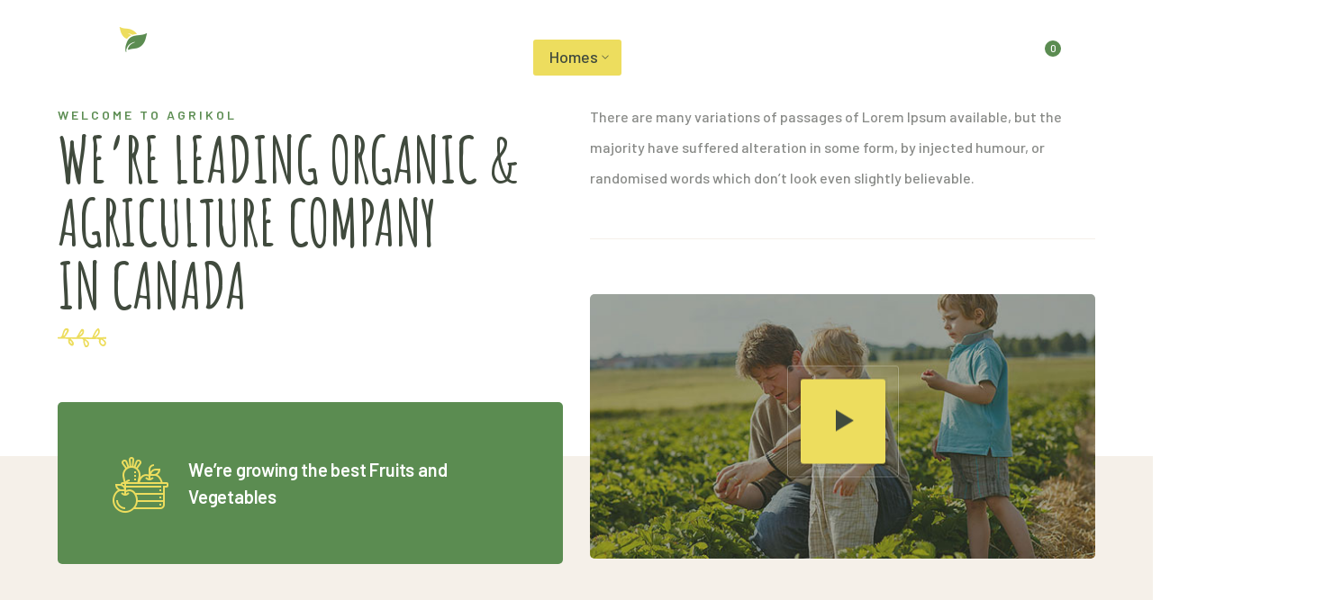

--- FILE ---
content_type: text/html; charset=UTF-8
request_url: https://ninzio.com/agrikole/home-03/
body_size: 131339
content:
<!DOCTYPE html>
<html lang="en-US" class="no-js">
<head>

	<meta charset="UTF-8">
	<meta name="viewport" content="width=device-width">
	<link rel="profile" href="https://gmpg.org/xfn/11">
	
	<title>Home 03 &#8211; Agrikole</title>
<meta name='robots' content='max-image-preview:large' />
	<style>img:is([sizes="auto" i], [sizes^="auto," i]) { contain-intrinsic-size: 3000px 1500px }</style>
	<link rel='dns-prefetch' href='//fonts.googleapis.com' />
<link rel="alternate" type="application/rss+xml" title="Agrikole &raquo; Feed" href="https://ninzio.com/agrikole/feed/" />
<link rel="alternate" type="application/rss+xml" title="Agrikole &raquo; Comments Feed" href="https://ninzio.com/agrikole/comments/feed/" />
<script type="text/javascript">
/* <![CDATA[ */
window._wpemojiSettings = {"baseUrl":"https:\/\/s.w.org\/images\/core\/emoji\/16.0.1\/72x72\/","ext":".png","svgUrl":"https:\/\/s.w.org\/images\/core\/emoji\/16.0.1\/svg\/","svgExt":".svg","source":{"concatemoji":"https:\/\/ninzio.com\/agrikole\/wp-includes\/js\/wp-emoji-release.min.js?ver=6.8.3"}};
/*! This file is auto-generated */
!function(s,n){var o,i,e;function c(e){try{var t={supportTests:e,timestamp:(new Date).valueOf()};sessionStorage.setItem(o,JSON.stringify(t))}catch(e){}}function p(e,t,n){e.clearRect(0,0,e.canvas.width,e.canvas.height),e.fillText(t,0,0);var t=new Uint32Array(e.getImageData(0,0,e.canvas.width,e.canvas.height).data),a=(e.clearRect(0,0,e.canvas.width,e.canvas.height),e.fillText(n,0,0),new Uint32Array(e.getImageData(0,0,e.canvas.width,e.canvas.height).data));return t.every(function(e,t){return e===a[t]})}function u(e,t){e.clearRect(0,0,e.canvas.width,e.canvas.height),e.fillText(t,0,0);for(var n=e.getImageData(16,16,1,1),a=0;a<n.data.length;a++)if(0!==n.data[a])return!1;return!0}function f(e,t,n,a){switch(t){case"flag":return n(e,"\ud83c\udff3\ufe0f\u200d\u26a7\ufe0f","\ud83c\udff3\ufe0f\u200b\u26a7\ufe0f")?!1:!n(e,"\ud83c\udde8\ud83c\uddf6","\ud83c\udde8\u200b\ud83c\uddf6")&&!n(e,"\ud83c\udff4\udb40\udc67\udb40\udc62\udb40\udc65\udb40\udc6e\udb40\udc67\udb40\udc7f","\ud83c\udff4\u200b\udb40\udc67\u200b\udb40\udc62\u200b\udb40\udc65\u200b\udb40\udc6e\u200b\udb40\udc67\u200b\udb40\udc7f");case"emoji":return!a(e,"\ud83e\udedf")}return!1}function g(e,t,n,a){var r="undefined"!=typeof WorkerGlobalScope&&self instanceof WorkerGlobalScope?new OffscreenCanvas(300,150):s.createElement("canvas"),o=r.getContext("2d",{willReadFrequently:!0}),i=(o.textBaseline="top",o.font="600 32px Arial",{});return e.forEach(function(e){i[e]=t(o,e,n,a)}),i}function t(e){var t=s.createElement("script");t.src=e,t.defer=!0,s.head.appendChild(t)}"undefined"!=typeof Promise&&(o="wpEmojiSettingsSupports",i=["flag","emoji"],n.supports={everything:!0,everythingExceptFlag:!0},e=new Promise(function(e){s.addEventListener("DOMContentLoaded",e,{once:!0})}),new Promise(function(t){var n=function(){try{var e=JSON.parse(sessionStorage.getItem(o));if("object"==typeof e&&"number"==typeof e.timestamp&&(new Date).valueOf()<e.timestamp+604800&&"object"==typeof e.supportTests)return e.supportTests}catch(e){}return null}();if(!n){if("undefined"!=typeof Worker&&"undefined"!=typeof OffscreenCanvas&&"undefined"!=typeof URL&&URL.createObjectURL&&"undefined"!=typeof Blob)try{var e="postMessage("+g.toString()+"("+[JSON.stringify(i),f.toString(),p.toString(),u.toString()].join(",")+"));",a=new Blob([e],{type:"text/javascript"}),r=new Worker(URL.createObjectURL(a),{name:"wpTestEmojiSupports"});return void(r.onmessage=function(e){c(n=e.data),r.terminate(),t(n)})}catch(e){}c(n=g(i,f,p,u))}t(n)}).then(function(e){for(var t in e)n.supports[t]=e[t],n.supports.everything=n.supports.everything&&n.supports[t],"flag"!==t&&(n.supports.everythingExceptFlag=n.supports.everythingExceptFlag&&n.supports[t]);n.supports.everythingExceptFlag=n.supports.everythingExceptFlag&&!n.supports.flag,n.DOMReady=!1,n.readyCallback=function(){n.DOMReady=!0}}).then(function(){return e}).then(function(){var e;n.supports.everything||(n.readyCallback(),(e=n.source||{}).concatemoji?t(e.concatemoji):e.wpemoji&&e.twemoji&&(t(e.twemoji),t(e.wpemoji)))}))}((window,document),window._wpemojiSettings);
/* ]]> */
</script>
<link rel='stylesheet' id='extraicon-css' href='https://ninzio.com/agrikole/wp-content/plugins/wprt-addons//assets/agrikoleicons.css?ver=6.8.3' type='text/css' media='all' />
<link rel='stylesheet' id='extraicon2-css' href='https://ninzio.com/agrikole/wp-content/plugins/wprt-addons//assets/pe-icon-7-stroke.css?ver=6.8.3' type='text/css' media='all' />
<link rel='stylesheet' id='extraicon3-css' href='https://ninzio.com/agrikole/wp-content/plugins/wprt-addons//assets/eleganticons.css?ver=6.8.3' type='text/css' media='all' />
<link rel='stylesheet' id='js_composer_front-css' href='https://ninzio.com/agrikole/wp-content/plugins/js_composer/assets/css/js_composer.min.css?ver=8.4.1' type='text/css' media='all' />
<style id='wp-emoji-styles-inline-css' type='text/css'>

	img.wp-smiley, img.emoji {
		display: inline !important;
		border: none !important;
		box-shadow: none !important;
		height: 1em !important;
		width: 1em !important;
		margin: 0 0.07em !important;
		vertical-align: -0.1em !important;
		background: none !important;
		padding: 0 !important;
	}
</style>
<link rel='stylesheet' id='wp-block-library-css' href='https://ninzio.com/agrikole/wp-includes/css/dist/block-library/style.min.css?ver=6.8.3' type='text/css' media='all' />
<style id='classic-theme-styles-inline-css' type='text/css'>
/*! This file is auto-generated */
.wp-block-button__link{color:#fff;background-color:#32373c;border-radius:9999px;box-shadow:none;text-decoration:none;padding:calc(.667em + 2px) calc(1.333em + 2px);font-size:1.125em}.wp-block-file__button{background:#32373c;color:#fff;text-decoration:none}
</style>
<style id='global-styles-inline-css' type='text/css'>
:root{--wp--preset--aspect-ratio--square: 1;--wp--preset--aspect-ratio--4-3: 4/3;--wp--preset--aspect-ratio--3-4: 3/4;--wp--preset--aspect-ratio--3-2: 3/2;--wp--preset--aspect-ratio--2-3: 2/3;--wp--preset--aspect-ratio--16-9: 16/9;--wp--preset--aspect-ratio--9-16: 9/16;--wp--preset--color--black: #000000;--wp--preset--color--cyan-bluish-gray: #abb8c3;--wp--preset--color--white: #ffffff;--wp--preset--color--pale-pink: #f78da7;--wp--preset--color--vivid-red: #cf2e2e;--wp--preset--color--luminous-vivid-orange: #ff6900;--wp--preset--color--luminous-vivid-amber: #fcb900;--wp--preset--color--light-green-cyan: #7bdcb5;--wp--preset--color--vivid-green-cyan: #00d084;--wp--preset--color--pale-cyan-blue: #8ed1fc;--wp--preset--color--vivid-cyan-blue: #0693e3;--wp--preset--color--vivid-purple: #9b51e0;--wp--preset--gradient--vivid-cyan-blue-to-vivid-purple: linear-gradient(135deg,rgba(6,147,227,1) 0%,rgb(155,81,224) 100%);--wp--preset--gradient--light-green-cyan-to-vivid-green-cyan: linear-gradient(135deg,rgb(122,220,180) 0%,rgb(0,208,130) 100%);--wp--preset--gradient--luminous-vivid-amber-to-luminous-vivid-orange: linear-gradient(135deg,rgba(252,185,0,1) 0%,rgba(255,105,0,1) 100%);--wp--preset--gradient--luminous-vivid-orange-to-vivid-red: linear-gradient(135deg,rgba(255,105,0,1) 0%,rgb(207,46,46) 100%);--wp--preset--gradient--very-light-gray-to-cyan-bluish-gray: linear-gradient(135deg,rgb(238,238,238) 0%,rgb(169,184,195) 100%);--wp--preset--gradient--cool-to-warm-spectrum: linear-gradient(135deg,rgb(74,234,220) 0%,rgb(151,120,209) 20%,rgb(207,42,186) 40%,rgb(238,44,130) 60%,rgb(251,105,98) 80%,rgb(254,248,76) 100%);--wp--preset--gradient--blush-light-purple: linear-gradient(135deg,rgb(255,206,236) 0%,rgb(152,150,240) 100%);--wp--preset--gradient--blush-bordeaux: linear-gradient(135deg,rgb(254,205,165) 0%,rgb(254,45,45) 50%,rgb(107,0,62) 100%);--wp--preset--gradient--luminous-dusk: linear-gradient(135deg,rgb(255,203,112) 0%,rgb(199,81,192) 50%,rgb(65,88,208) 100%);--wp--preset--gradient--pale-ocean: linear-gradient(135deg,rgb(255,245,203) 0%,rgb(182,227,212) 50%,rgb(51,167,181) 100%);--wp--preset--gradient--electric-grass: linear-gradient(135deg,rgb(202,248,128) 0%,rgb(113,206,126) 100%);--wp--preset--gradient--midnight: linear-gradient(135deg,rgb(2,3,129) 0%,rgb(40,116,252) 100%);--wp--preset--font-size--small: 13px;--wp--preset--font-size--medium: 20px;--wp--preset--font-size--large: 36px;--wp--preset--font-size--x-large: 42px;--wp--preset--spacing--20: 0.44rem;--wp--preset--spacing--30: 0.67rem;--wp--preset--spacing--40: 1rem;--wp--preset--spacing--50: 1.5rem;--wp--preset--spacing--60: 2.25rem;--wp--preset--spacing--70: 3.38rem;--wp--preset--spacing--80: 5.06rem;--wp--preset--shadow--natural: 6px 6px 9px rgba(0, 0, 0, 0.2);--wp--preset--shadow--deep: 12px 12px 50px rgba(0, 0, 0, 0.4);--wp--preset--shadow--sharp: 6px 6px 0px rgba(0, 0, 0, 0.2);--wp--preset--shadow--outlined: 6px 6px 0px -3px rgba(255, 255, 255, 1), 6px 6px rgba(0, 0, 0, 1);--wp--preset--shadow--crisp: 6px 6px 0px rgba(0, 0, 0, 1);}:where(.is-layout-flex){gap: 0.5em;}:where(.is-layout-grid){gap: 0.5em;}body .is-layout-flex{display: flex;}.is-layout-flex{flex-wrap: wrap;align-items: center;}.is-layout-flex > :is(*, div){margin: 0;}body .is-layout-grid{display: grid;}.is-layout-grid > :is(*, div){margin: 0;}:where(.wp-block-columns.is-layout-flex){gap: 2em;}:where(.wp-block-columns.is-layout-grid){gap: 2em;}:where(.wp-block-post-template.is-layout-flex){gap: 1.25em;}:where(.wp-block-post-template.is-layout-grid){gap: 1.25em;}.has-black-color{color: var(--wp--preset--color--black) !important;}.has-cyan-bluish-gray-color{color: var(--wp--preset--color--cyan-bluish-gray) !important;}.has-white-color{color: var(--wp--preset--color--white) !important;}.has-pale-pink-color{color: var(--wp--preset--color--pale-pink) !important;}.has-vivid-red-color{color: var(--wp--preset--color--vivid-red) !important;}.has-luminous-vivid-orange-color{color: var(--wp--preset--color--luminous-vivid-orange) !important;}.has-luminous-vivid-amber-color{color: var(--wp--preset--color--luminous-vivid-amber) !important;}.has-light-green-cyan-color{color: var(--wp--preset--color--light-green-cyan) !important;}.has-vivid-green-cyan-color{color: var(--wp--preset--color--vivid-green-cyan) !important;}.has-pale-cyan-blue-color{color: var(--wp--preset--color--pale-cyan-blue) !important;}.has-vivid-cyan-blue-color{color: var(--wp--preset--color--vivid-cyan-blue) !important;}.has-vivid-purple-color{color: var(--wp--preset--color--vivid-purple) !important;}.has-black-background-color{background-color: var(--wp--preset--color--black) !important;}.has-cyan-bluish-gray-background-color{background-color: var(--wp--preset--color--cyan-bluish-gray) !important;}.has-white-background-color{background-color: var(--wp--preset--color--white) !important;}.has-pale-pink-background-color{background-color: var(--wp--preset--color--pale-pink) !important;}.has-vivid-red-background-color{background-color: var(--wp--preset--color--vivid-red) !important;}.has-luminous-vivid-orange-background-color{background-color: var(--wp--preset--color--luminous-vivid-orange) !important;}.has-luminous-vivid-amber-background-color{background-color: var(--wp--preset--color--luminous-vivid-amber) !important;}.has-light-green-cyan-background-color{background-color: var(--wp--preset--color--light-green-cyan) !important;}.has-vivid-green-cyan-background-color{background-color: var(--wp--preset--color--vivid-green-cyan) !important;}.has-pale-cyan-blue-background-color{background-color: var(--wp--preset--color--pale-cyan-blue) !important;}.has-vivid-cyan-blue-background-color{background-color: var(--wp--preset--color--vivid-cyan-blue) !important;}.has-vivid-purple-background-color{background-color: var(--wp--preset--color--vivid-purple) !important;}.has-black-border-color{border-color: var(--wp--preset--color--black) !important;}.has-cyan-bluish-gray-border-color{border-color: var(--wp--preset--color--cyan-bluish-gray) !important;}.has-white-border-color{border-color: var(--wp--preset--color--white) !important;}.has-pale-pink-border-color{border-color: var(--wp--preset--color--pale-pink) !important;}.has-vivid-red-border-color{border-color: var(--wp--preset--color--vivid-red) !important;}.has-luminous-vivid-orange-border-color{border-color: var(--wp--preset--color--luminous-vivid-orange) !important;}.has-luminous-vivid-amber-border-color{border-color: var(--wp--preset--color--luminous-vivid-amber) !important;}.has-light-green-cyan-border-color{border-color: var(--wp--preset--color--light-green-cyan) !important;}.has-vivid-green-cyan-border-color{border-color: var(--wp--preset--color--vivid-green-cyan) !important;}.has-pale-cyan-blue-border-color{border-color: var(--wp--preset--color--pale-cyan-blue) !important;}.has-vivid-cyan-blue-border-color{border-color: var(--wp--preset--color--vivid-cyan-blue) !important;}.has-vivid-purple-border-color{border-color: var(--wp--preset--color--vivid-purple) !important;}.has-vivid-cyan-blue-to-vivid-purple-gradient-background{background: var(--wp--preset--gradient--vivid-cyan-blue-to-vivid-purple) !important;}.has-light-green-cyan-to-vivid-green-cyan-gradient-background{background: var(--wp--preset--gradient--light-green-cyan-to-vivid-green-cyan) !important;}.has-luminous-vivid-amber-to-luminous-vivid-orange-gradient-background{background: var(--wp--preset--gradient--luminous-vivid-amber-to-luminous-vivid-orange) !important;}.has-luminous-vivid-orange-to-vivid-red-gradient-background{background: var(--wp--preset--gradient--luminous-vivid-orange-to-vivid-red) !important;}.has-very-light-gray-to-cyan-bluish-gray-gradient-background{background: var(--wp--preset--gradient--very-light-gray-to-cyan-bluish-gray) !important;}.has-cool-to-warm-spectrum-gradient-background{background: var(--wp--preset--gradient--cool-to-warm-spectrum) !important;}.has-blush-light-purple-gradient-background{background: var(--wp--preset--gradient--blush-light-purple) !important;}.has-blush-bordeaux-gradient-background{background: var(--wp--preset--gradient--blush-bordeaux) !important;}.has-luminous-dusk-gradient-background{background: var(--wp--preset--gradient--luminous-dusk) !important;}.has-pale-ocean-gradient-background{background: var(--wp--preset--gradient--pale-ocean) !important;}.has-electric-grass-gradient-background{background: var(--wp--preset--gradient--electric-grass) !important;}.has-midnight-gradient-background{background: var(--wp--preset--gradient--midnight) !important;}.has-small-font-size{font-size: var(--wp--preset--font-size--small) !important;}.has-medium-font-size{font-size: var(--wp--preset--font-size--medium) !important;}.has-large-font-size{font-size: var(--wp--preset--font-size--large) !important;}.has-x-large-font-size{font-size: var(--wp--preset--font-size--x-large) !important;}
:where(.wp-block-post-template.is-layout-flex){gap: 1.25em;}:where(.wp-block-post-template.is-layout-grid){gap: 1.25em;}
:where(.wp-block-columns.is-layout-flex){gap: 2em;}:where(.wp-block-columns.is-layout-grid){gap: 2em;}
:root :where(.wp-block-pullquote){font-size: 1.5em;line-height: 1.6;}
</style>
<link rel='stylesheet' id='contact-form-7-css' href='https://ninzio.com/agrikole/wp-content/plugins/contact-form-7/includes/css/styles.css?ver=6.0.6' type='text/css' media='all' />
<link rel='stylesheet' id='sr7css-css' href='//ninzio.com/agrikole/wp-content/plugins/revslider/public/css/sr7.css?ver=6.7.34' type='text/css' media='all' />
<style id='woocommerce-inline-inline-css' type='text/css'>
.woocommerce form .form-row .required { visibility: visible; }
</style>
<link rel='stylesheet' id='brands-styles-css' href='https://ninzio.com/agrikole/wp-content/plugins/woocommerce/assets/css/brands.css?ver=9.9.6' type='text/css' media='all' />
<link rel='stylesheet' id='animate-css' href='https://ninzio.com/agrikole/wp-content/themes/agrikole/assets/css/animate.css?ver=3.5.2' type='text/css' media='all' />
<link rel='stylesheet' id='animsition-css' href='https://ninzio.com/agrikole/wp-content/themes/agrikole/assets/css/animsition.css?ver=4.0.1' type='text/css' media='all' />
<link rel='stylesheet' id='slick-css' href='https://ninzio.com/agrikole/wp-content/themes/agrikole/assets/css/slick.css?ver=1.6.0' type='text/css' media='all' />
<link rel='stylesheet' id='eleganticons-css' href='https://ninzio.com/agrikole/wp-content/themes/agrikole/assets/css/eleganticons.css?ver=1.0.0' type='text/css' media='all' />
<link rel='stylesheet' id='pe-icon-7-stroke-css' href='https://ninzio.com/agrikole/wp-content/themes/agrikole/assets/css/pe-icon-7-stroke.css?ver=1.0.0' type='text/css' media='all' />
<link rel='stylesheet' id='fontawesome-css' href='https://ninzio.com/agrikole/wp-content/themes/agrikole/assets/css/fontawesome.css?ver=4.7.0' type='text/css' media='all' />
<link rel='stylesheet' id='coreicon-css' href='https://ninzio.com/agrikole/wp-content/themes/agrikole/assets/css/coreicon.css?ver=1.0.0' type='text/css' media='all' />
<link rel='stylesheet' id='agrikole-theme-style-css' href='https://ninzio.com/agrikole/wp-content/themes/agrikole/style.css?ver=1.0.0' type='text/css' media='all' />
<style id='agrikole-theme-style-inline-css' type='text/css'>
/*TYPOGRAPHY*/body{font-family:"Barlow";}h1,h2,h3,h4,h5,h6{font-family:"Amatic SC";}/*CUSTOMIZER STYLING*/.animsition-loading{border-top-color:#eddd5e;}.animsition-loading:before{border-top-color:#5b8c51;}.header-style-1 #site-header:after{opacity:1;}.header-style-2 #site-header:after{opacity:1;}.header-style-3 #site-header:after{opacity:1;}.header-style-4 #site-header:after{opacity:0.0001;}.header-style-5 #site-header:after{opacity:0.0001;}#featured-title .main-title{color:#ffffff;}#featured-title #breadcrumbs{color:#ffffff;}#featured-title #breadcrumbs a{color:#ffffff;}#footer{background-image:url(https://ninzio.com/agrikole/wp-content/uploads/2020/03/footer-bg.png);}
</style>
<link rel='stylesheet' id='agrikole-google-font-barlow-css' href='//fonts.googleapis.com/css?family=Barlow%3A100%2C200%2C300%2C400%2C500%2C600%2C700%2C800%2C900&#038;subset=latin%2Cvietnamese&#038;ver=6.8.3' type='text/css' media='all' />
<link rel='stylesheet' id='agrikole-google-font-amatic-sc-css' href='//fonts.googleapis.com/css?family=Amatic+SC%3A100%2C200%2C300%2C400%2C500%2C600%2C700%2C800%2C900&#038;subset=latin%2Cvietnamese&#038;ver=6.8.3' type='text/css' media='all' />
<link rel='stylesheet' id='agrikole-visual-composer-css' href='https://ninzio.com/agrikole/wp-content/themes/agrikole/assets/css/visual-composer.css?ver=1.0.0' type='text/css' media='all' />
<link rel='stylesheet' id='agrikole-owlcarousel-css' href='https://ninzio.com/agrikole/wp-content/plugins/wprt-addons/assets/owl.carousel.css?ver=2.2.1' type='text/css' media='all' />
<link rel='stylesheet' id='agrikole-cubeportfolio-css' href='https://ninzio.com/agrikole/wp-content/plugins/wprt-addons/assets/cubeportfolio.min.css?ver=3.4.0' type='text/css' media='all' />
<link rel='stylesheet' id='agrikole-magnificpopup-css' href='https://ninzio.com/agrikole/wp-content/plugins/wprt-addons/assets/magnific.popup.css?ver=1.0.0' type='text/css' media='all' />
<link rel='stylesheet' id='agrikole-vegas-css' href='https://ninzio.com/agrikole/wp-content/plugins/wprt-addons/assets/vegas.css?ver=2.3.1' type='text/css' media='all' />
<link rel='stylesheet' id='agrikole-ytplayer-css' href='https://ninzio.com/agrikole/wp-content/plugins/wprt-addons/assets/ytplayer.css?ver=3.0.2' type='text/css' media='all' />
<link rel='stylesheet' id='flickity-css' href='https://ninzio.com/agrikole/wp-content/plugins/wprt-addons/assets/flickity.css?ver=2.2.1' type='text/css' media='all' />
<script type="text/javascript" src="//ninzio.com/agrikole/wp-content/plugins/revslider/public/js/libs/tptools.js?ver=6.7.34" id="tp-tools-js" async="async" data-wp-strategy="async"></script>
<script type="text/javascript" src="//ninzio.com/agrikole/wp-content/plugins/revslider/public/js/sr7.js?ver=6.7.34" id="sr7-js" async="async" data-wp-strategy="async"></script>
<script type="text/javascript" src="https://ninzio.com/agrikole/wp-includes/js/jquery/jquery.min.js?ver=3.7.1" id="jquery-core-js"></script>
<script type="text/javascript" src="https://ninzio.com/agrikole/wp-includes/js/jquery/jquery-migrate.min.js?ver=3.4.1" id="jquery-migrate-js"></script>
<script type="text/javascript" src="https://ninzio.com/agrikole/wp-content/plugins/woocommerce/assets/js/jquery-blockui/jquery.blockUI.min.js?ver=2.7.0-wc.9.9.6" id="jquery-blockui-js" data-wp-strategy="defer"></script>
<script type="text/javascript" id="wc-add-to-cart-js-extra">
/* <![CDATA[ */
var wc_add_to_cart_params = {"ajax_url":"\/agrikole\/wp-admin\/admin-ajax.php","wc_ajax_url":"\/agrikole\/?wc-ajax=%%endpoint%%","i18n_view_cart":"View cart","cart_url":"https:\/\/ninzio.com\/agrikole\/cart\/","is_cart":"","cart_redirect_after_add":"no"};
/* ]]> */
</script>
<script type="text/javascript" src="https://ninzio.com/agrikole/wp-content/plugins/woocommerce/assets/js/frontend/add-to-cart.min.js?ver=9.9.6" id="wc-add-to-cart-js" data-wp-strategy="defer"></script>
<script type="text/javascript" src="https://ninzio.com/agrikole/wp-content/plugins/woocommerce/assets/js/js-cookie/js.cookie.min.js?ver=2.1.4-wc.9.9.6" id="js-cookie-js" defer="defer" data-wp-strategy="defer"></script>
<script type="text/javascript" id="woocommerce-js-extra">
/* <![CDATA[ */
var woocommerce_params = {"ajax_url":"\/agrikole\/wp-admin\/admin-ajax.php","wc_ajax_url":"\/agrikole\/?wc-ajax=%%endpoint%%","i18n_password_show":"Show password","i18n_password_hide":"Hide password"};
/* ]]> */
</script>
<script type="text/javascript" src="https://ninzio.com/agrikole/wp-content/plugins/woocommerce/assets/js/frontend/woocommerce.min.js?ver=9.9.6" id="woocommerce-js" defer="defer" data-wp-strategy="defer"></script>
<script type="text/javascript" src="https://ninzio.com/agrikole/wp-content/plugins/js_composer/assets/js/vendors/woocommerce-add-to-cart.js?ver=8.4.1" id="vc_woocommerce-add-to-cart-js-js"></script>
<script></script><link rel="https://api.w.org/" href="https://ninzio.com/agrikole/wp-json/" /><link rel="alternate" title="JSON" type="application/json" href="https://ninzio.com/agrikole/wp-json/wp/v2/pages/13588" /><link rel="EditURI" type="application/rsd+xml" title="RSD" href="https://ninzio.com/agrikole/xmlrpc.php?rsd" />
<meta name="generator" content="WordPress 6.8.3" />
<meta name="generator" content="WooCommerce 9.9.6" />
<link rel="canonical" href="https://ninzio.com/agrikole/home-03/" />
<link rel='shortlink' href='https://ninzio.com/agrikole/?p=13588' />
<link rel="alternate" title="oEmbed (JSON)" type="application/json+oembed" href="https://ninzio.com/agrikole/wp-json/oembed/1.0/embed?url=https%3A%2F%2Fninzio.com%2Fagrikole%2Fhome-03%2F" />
<link rel="alternate" title="oEmbed (XML)" type="text/xml+oembed" href="https://ninzio.com/agrikole/wp-json/oembed/1.0/embed?url=https%3A%2F%2Fninzio.com%2Fagrikole%2Fhome-03%2F&#038;format=xml" />
<link rel="shortcut icon" href="https://ninzio.com/agrikole/wp-content/uploads/2020/03/favicon.png" type="image/x-icon">	<noscript><style>.woocommerce-product-gallery{ opacity: 1 !important; }</style></noscript>
	<meta name="generator" content="Powered by WPBakery Page Builder - drag and drop page builder for WordPress."/>
<link rel="preconnect" href="https://fonts.googleapis.com">
<link rel="preconnect" href="https://fonts.gstatic.com/" crossorigin>
<meta name="generator" content="Powered by Slider Revolution 6.7.34 - responsive, Mobile-Friendly Slider Plugin for WordPress with comfortable drag and drop interface." />
<script>
	window._tpt			??= {};
	window.SR7			??= {};
	_tpt.R				??= {};
	_tpt.R.fonts		??= {};
	_tpt.R.fonts.customFonts??= {};
	SR7.devMode			=  false;
	SR7.F 				??= {};
	SR7.G				??= {};
	SR7.LIB				??= {};
	SR7.E				??= {};
	SR7.E.gAddons		??= {};
	SR7.E.php 			??= {};
	SR7.E.nonce			= 'bae9df5de9';
	SR7.E.ajaxurl		= 'https://ninzio.com/agrikole/wp-admin/admin-ajax.php';
	SR7.E.resturl		= 'https://ninzio.com/agrikole/wp-json/';
	SR7.E.slug_path		= 'revslider/revslider.php';
	SR7.E.slug			= 'revslider';
	SR7.E.plugin_url	= 'https://ninzio.com/agrikole/wp-content/plugins/revslider/';
	SR7.E.wp_plugin_url = 'https://ninzio.com/agrikole/wp-content/plugins/';
	SR7.E.revision		= '6.7.34';
	SR7.E.fontBaseUrl	= '';
	SR7.G.breakPoints 	= [1240,1024,778,480];
	SR7.E.modules 		= ['module','page','slide','layer','draw','animate','srtools','canvas','defaults','carousel','navigation','media','modifiers','migration'];
	SR7.E.libs 			= ['WEBGL'];
	SR7.E.css 			= ['csslp','cssbtns','cssfilters','cssnav','cssmedia'];
	SR7.E.resources		= {};
	SR7.E.ytnc			= false;
	SR7.JSON			??= {};
/*! Slider Revolution 7.0 - Page Processor */
!function(){"use strict";window.SR7??={},window._tpt??={},SR7.version="Slider Revolution 6.7.16",_tpt.getMobileZoom=()=>_tpt.is_mobile?document.documentElement.clientWidth/window.innerWidth:1,_tpt.getWinDim=function(t){_tpt.screenHeightWithUrlBar??=window.innerHeight;let e=SR7.F?.modal?.visible&&SR7.M[SR7.F.module.getIdByAlias(SR7.F.modal.requested)];_tpt.scrollBar=window.innerWidth!==document.documentElement.clientWidth||e&&window.innerWidth!==e.c.module.clientWidth,_tpt.winW=_tpt.getMobileZoom()*window.innerWidth-(_tpt.scrollBar||"prepare"==t?_tpt.scrollBarW??_tpt.mesureScrollBar():0),_tpt.winH=_tpt.getMobileZoom()*window.innerHeight,_tpt.winWAll=document.documentElement.clientWidth},_tpt.getResponsiveLevel=function(t,e){SR7.M[e];return _tpt.closestGE(t,_tpt.winWAll)},_tpt.mesureScrollBar=function(){let t=document.createElement("div");return t.className="RSscrollbar-measure",t.style.width="100px",t.style.height="100px",t.style.overflow="scroll",t.style.position="absolute",t.style.top="-9999px",document.body.appendChild(t),_tpt.scrollBarW=t.offsetWidth-t.clientWidth,document.body.removeChild(t),_tpt.scrollBarW},_tpt.loadCSS=async function(t,e,s){return s?_tpt.R.fonts.required[e].status=1:(_tpt.R[e]??={},_tpt.R[e].status=1),new Promise(((i,n)=>{if(_tpt.isStylesheetLoaded(t))s?_tpt.R.fonts.required[e].status=2:_tpt.R[e].status=2,i();else{const o=document.createElement("link");o.rel="stylesheet";let l="text",r="css";o["type"]=l+"/"+r,o.href=t,o.onload=()=>{s?_tpt.R.fonts.required[e].status=2:_tpt.R[e].status=2,i()},o.onerror=()=>{s?_tpt.R.fonts.required[e].status=3:_tpt.R[e].status=3,n(new Error(`Failed to load CSS: ${t}`))},document.head.appendChild(o)}}))},_tpt.addContainer=function(t){const{tag:e="div",id:s,class:i,datas:n,textContent:o,iHTML:l}=t,r=document.createElement(e);if(s&&""!==s&&(r.id=s),i&&""!==i&&(r.className=i),n)for(const[t,e]of Object.entries(n))"style"==t?r.style.cssText=e:r.setAttribute(`data-${t}`,e);return o&&(r.textContent=o),l&&(r.innerHTML=l),r},_tpt.collector=function(){return{fragment:new DocumentFragment,add(t){var e=_tpt.addContainer(t);return this.fragment.appendChild(e),e},append(t){t.appendChild(this.fragment)}}},_tpt.isStylesheetLoaded=function(t){let e=t.split("?")[0];return Array.from(document.querySelectorAll('link[rel="stylesheet"], link[rel="preload"]')).some((t=>t.href.split("?")[0]===e))},_tpt.preloader={requests:new Map,preloaderTemplates:new Map,show:function(t,e){if(!e||!t)return;const{type:s,color:i}=e;if(s<0||"off"==s)return;const n=`preloader_${s}`;let o=this.preloaderTemplates.get(n);o||(o=this.build(s,i),this.preloaderTemplates.set(n,o)),this.requests.has(t)||this.requests.set(t,{count:0});const l=this.requests.get(t);clearTimeout(l.timer),l.count++,1===l.count&&(l.timer=setTimeout((()=>{l.preloaderClone=o.cloneNode(!0),l.anim&&l.anim.kill(),void 0!==_tpt.gsap?l.anim=_tpt.gsap.fromTo(l.preloaderClone,1,{opacity:0},{opacity:1}):l.preloaderClone.classList.add("sr7-fade-in"),t.appendChild(l.preloaderClone)}),150))},hide:function(t){if(!this.requests.has(t))return;const e=this.requests.get(t);e.count--,e.count<0&&(e.count=0),e.anim&&e.anim.kill(),0===e.count&&(clearTimeout(e.timer),e.preloaderClone&&(e.preloaderClone.classList.remove("sr7-fade-in"),e.anim=_tpt.gsap.to(e.preloaderClone,.3,{opacity:0,onComplete:function(){e.preloaderClone.remove()}})))},state:function(t){if(!this.requests.has(t))return!1;return this.requests.get(t).count>0},build:(t,e="#ffffff",s="")=>{if(t<0||"off"===t)return null;const i=parseInt(t);if(t="prlt"+i,isNaN(i))return null;if(_tpt.loadCSS(SR7.E.plugin_url+"public/css/preloaders/t"+i+".css","preloader_"+t),isNaN(i)||i<6){const n=`background-color:${e}`,o=1===i||2==i?n:"",l=3===i||4==i?n:"",r=_tpt.collector();["dot1","dot2","bounce1","bounce2","bounce3"].forEach((t=>r.add({tag:"div",class:t,datas:{style:l}})));const d=_tpt.addContainer({tag:"sr7-prl",class:`${t} ${s}`,datas:{style:o}});return r.append(d),d}{let n={};if(7===i){let t;e.startsWith("#")?(t=e.replace("#",""),t=`rgba(${parseInt(t.substring(0,2),16)}, ${parseInt(t.substring(2,4),16)}, ${parseInt(t.substring(4,6),16)}, `):e.startsWith("rgb")&&(t=e.slice(e.indexOf("(")+1,e.lastIndexOf(")")).split(",").map((t=>t.trim())),t=`rgba(${t[0]}, ${t[1]}, ${t[2]}, `),t&&(n.style=`border-top-color: ${t}0.65); border-bottom-color: ${t}0.15); border-left-color: ${t}0.65); border-right-color: ${t}0.15)`)}else 12===i&&(n.style=`background:${e}`);const o=[10,0,4,2,5,9,0,4,4,2][i-6],l=_tpt.collector(),r=l.add({tag:"div",class:"sr7-prl-inner",datas:n});Array.from({length:o}).forEach((()=>r.appendChild(l.add({tag:"span",datas:{style:`background:${e}`}}))));const d=_tpt.addContainer({tag:"sr7-prl",class:`${t} ${s}`});return l.append(d),d}}},SR7.preLoader={show:(t,e)=>{"off"!==(SR7.M[t]?.settings?.pLoader?.type??"off")&&_tpt.preloader.show(e||SR7.M[t].c.module,SR7.M[t]?.settings?.pLoader??{color:"#fff",type:10})},hide:(t,e)=>{"off"!==(SR7.M[t]?.settings?.pLoader?.type??"off")&&_tpt.preloader.hide(e||SR7.M[t].c.module)},state:(t,e)=>_tpt.preloader.state(e||SR7.M[t].c.module)},_tpt.prepareModuleHeight=function(t){window.SR7.M??={},window.SR7.M[t.id]??={},"ignore"==t.googleFont&&(SR7.E.ignoreGoogleFont=!0);let e=window.SR7.M[t.id];if(null==_tpt.scrollBarW&&_tpt.mesureScrollBar(),e.c??={},e.states??={},e.settings??={},e.settings.size??={},t.fixed&&(e.settings.fixed=!0),e.c.module=document.querySelector("sr7-module#"+t.id),e.c.adjuster=e.c.module.getElementsByTagName("sr7-adjuster")[0],e.c.content=e.c.module.getElementsByTagName("sr7-content")[0],"carousel"==t.type&&(e.c.carousel=e.c.content.getElementsByTagName("sr7-carousel")[0]),null==e.c.module||null==e.c.module)return;t.plType&&t.plColor&&(e.settings.pLoader={type:t.plType,color:t.plColor}),void 0===t.plType||"off"===t.plType||SR7.preLoader.state(t.id)&&SR7.preLoader.state(t.id,e.c.module)||SR7.preLoader.show(t.id,e.c.module),_tpt.winW||_tpt.getWinDim("prepare"),_tpt.getWinDim();let s=""+e.c.module.dataset?.modal;"modal"==s||"true"==s||"undefined"!==s&&"false"!==s||(e.settings.size.fullWidth=t.size.fullWidth,e.LEV??=_tpt.getResponsiveLevel(window.SR7.G.breakPoints,t.id),t.vpt=_tpt.fillArray(t.vpt,5),e.settings.vPort=t.vpt[e.LEV],void 0!==t.el&&"720"==t.el[4]&&t.gh[4]!==t.el[4]&&"960"==t.el[3]&&t.gh[3]!==t.el[3]&&"768"==t.el[2]&&t.gh[2]!==t.el[2]&&delete t.el,e.settings.size.height=null==t.el||null==t.el[e.LEV]||0==t.el[e.LEV]||"auto"==t.el[e.LEV]?_tpt.fillArray(t.gh,5,-1):_tpt.fillArray(t.el,5,-1),e.settings.size.width=_tpt.fillArray(t.gw,5,-1),e.settings.size.minHeight=_tpt.fillArray(t.mh??[0],5,-1),e.cacheSize={fullWidth:e.settings.size?.fullWidth,fullHeight:e.settings.size?.fullHeight},void 0!==t.off&&(t.off?.t&&(e.settings.size.m??={})&&(e.settings.size.m.t=t.off.t),t.off?.b&&(e.settings.size.m??={})&&(e.settings.size.m.b=t.off.b),t.off?.l&&(e.settings.size.p??={})&&(e.settings.size.p.l=t.off.l),t.off?.r&&(e.settings.size.p??={})&&(e.settings.size.p.r=t.off.r),e.offsetPrepared=!0),_tpt.updatePMHeight(t.id,t,!0))},_tpt.updatePMHeight=(t,e,s)=>{let i=SR7.M[t];var n=i.settings.size.fullWidth?_tpt.winW:i.c.module.parentNode.offsetWidth;n=0===n||isNaN(n)?_tpt.winW:n;let o=i.settings.size.width[i.LEV]||i.settings.size.width[i.LEV++]||i.settings.size.width[i.LEV--]||n,l=i.settings.size.height[i.LEV]||i.settings.size.height[i.LEV++]||i.settings.size.height[i.LEV--]||0,r=i.settings.size.minHeight[i.LEV]||i.settings.size.minHeight[i.LEV++]||i.settings.size.minHeight[i.LEV--]||0;if(l="auto"==l?0:l,l=parseInt(l),"carousel"!==e.type&&(n-=parseInt(e.onw??0)||0),i.MP=!i.settings.size.fullWidth&&n<o||_tpt.winW<o?Math.min(1,n/o):1,e.size.fullScreen||e.size.fullHeight){let t=parseInt(e.fho)||0,s=(""+e.fho).indexOf("%")>-1;e.newh=_tpt.winH-(s?_tpt.winH*t/100:t)}else e.newh=i.MP*Math.max(l,r);if(e.newh+=(parseInt(e.onh??0)||0)+(parseInt(e.carousel?.pt)||0)+(parseInt(e.carousel?.pb)||0),void 0!==e.slideduration&&(e.newh=Math.max(e.newh,parseInt(e.slideduration)/3)),e.shdw&&_tpt.buildShadow(e.id,e),i.c.adjuster.style.height=e.newh+"px",i.c.module.style.height=e.newh+"px",i.c.content.style.height=e.newh+"px",i.states.heightPrepared=!0,i.dims??={},i.dims.moduleRect=i.c.module.getBoundingClientRect(),i.c.content.style.left="-"+i.dims.moduleRect.left+"px",!i.settings.size.fullWidth)return s&&requestAnimationFrame((()=>{n!==i.c.module.parentNode.offsetWidth&&_tpt.updatePMHeight(e.id,e)})),void _tpt.bgStyle(e.id,e,window.innerWidth==_tpt.winW,!0);_tpt.bgStyle(e.id,e,window.innerWidth==_tpt.winW,!0),requestAnimationFrame((function(){s&&requestAnimationFrame((()=>{n!==i.c.module.parentNode.offsetWidth&&_tpt.updatePMHeight(e.id,e)}))})),i.earlyResizerFunction||(i.earlyResizerFunction=function(){requestAnimationFrame((function(){_tpt.getWinDim(),_tpt.moduleDefaults(e.id,e),_tpt.updateSlideBg(t,!0)}))},window.addEventListener("resize",i.earlyResizerFunction))},_tpt.buildShadow=function(t,e){let s=SR7.M[t];null==s.c.shadow&&(s.c.shadow=document.createElement("sr7-module-shadow"),s.c.shadow.classList.add("sr7-shdw-"+e.shdw),s.c.content.appendChild(s.c.shadow))},_tpt.bgStyle=async(t,e,s,i,n)=>{const o=SR7.M[t];if((e=e??o.settings).fixed&&!o.c.module.classList.contains("sr7-top-fixed")&&(o.c.module.classList.add("sr7-top-fixed"),o.c.module.style.position="fixed",o.c.module.style.width="100%",o.c.module.style.top="0px",o.c.module.style.left="0px",o.c.module.style.pointerEvents="none",o.c.module.style.zIndex=5e3,o.c.content.style.pointerEvents="none"),null==o.c.bgcanvas){let t=document.createElement("sr7-module-bg"),l=!1;if("string"==typeof e?.bg?.color&&e?.bg?.color.includes("{"))if(_tpt.gradient&&_tpt.gsap)e.bg.color=_tpt.gradient.convert(e.bg.color);else try{let t=JSON.parse(e.bg.color);(t?.orig||t?.string)&&(e.bg.color=JSON.parse(e.bg.color))}catch(t){return}let r="string"==typeof e?.bg?.color?e?.bg?.color||"transparent":e?.bg?.color?.string??e?.bg?.color?.orig??e?.bg?.color?.color??"transparent";if(t.style["background"+(String(r).includes("grad")?"":"Color")]=r,("transparent"!==r||n)&&(l=!0),o.offsetPrepared&&(t.style.visibility="hidden"),e?.bg?.image?.src&&(t.style.backgroundImage=`url(${e?.bg?.image.src})`,t.style.backgroundSize=""==(e.bg.image?.size??"")?"cover":e.bg.image.size,t.style.backgroundPosition=e.bg.image.position,t.style.backgroundRepeat=""==e.bg.image.repeat||null==e.bg.image.repeat?"no-repeat":e.bg.image.repeat,l=!0),!l)return;o.c.bgcanvas=t,e.size.fullWidth?t.style.width=_tpt.winW-(s&&_tpt.winH<document.body.offsetHeight?_tpt.scrollBarW:0)+"px":i&&(t.style.width=o.c.module.offsetWidth+"px"),e.sbt?.use?o.c.content.appendChild(o.c.bgcanvas):o.c.module.appendChild(o.c.bgcanvas)}o.c.bgcanvas.style.height=void 0!==e.newh?e.newh+"px":("carousel"==e.type?o.dims.module.h:o.dims.content.h)+"px",o.c.bgcanvas.style.left=!s&&e.sbt?.use||o.c.bgcanvas.closest("SR7-CONTENT")?"0px":"-"+(o?.dims?.moduleRect?.left??0)+"px"},_tpt.updateSlideBg=function(t,e){const s=SR7.M[t];let i=s.settings;s?.c?.bgcanvas&&(i.size.fullWidth?s.c.bgcanvas.style.width=_tpt.winW-(e&&_tpt.winH<document.body.offsetHeight?_tpt.scrollBarW:0)+"px":preparing&&(s.c.bgcanvas.style.width=s.c.module.offsetWidth+"px"))},_tpt.moduleDefaults=(t,e)=>{let s=SR7.M[t];null!=s&&null!=s.c&&null!=s.c.module&&(s.dims??={},s.dims.moduleRect=s.c.module.getBoundingClientRect(),s.c.content.style.left="-"+s.dims.moduleRect.left+"px",s.c.content.style.width=_tpt.winW-_tpt.scrollBarW+"px","carousel"==e.type&&(s.c.module.style.overflow="visible"),_tpt.bgStyle(t,e,window.innerWidth==_tpt.winW))},_tpt.getOffset=t=>{var e=t.getBoundingClientRect(),s=window.pageXOffset||document.documentElement.scrollLeft,i=window.pageYOffset||document.documentElement.scrollTop;return{top:e.top+i,left:e.left+s}},_tpt.fillArray=function(t,e){let s,i;t=Array.isArray(t)?t:[t];let n=Array(e),o=t.length;for(i=0;i<t.length;i++)n[i+(e-o)]=t[i],null==s&&"#"!==t[i]&&(s=t[i]);for(let t=0;t<e;t++)void 0!==n[t]&&"#"!=n[t]||(n[t]=s),s=n[t];return n},_tpt.closestGE=function(t,e){let s=Number.MAX_VALUE,i=-1;for(let n=0;n<t.length;n++)t[n]-1>=e&&t[n]-1-e<s&&(s=t[n]-1-e,i=n);return++i}}();</script>
<style type="text/css" data-type="vc_shortcodes-custom-css">.vc_custom_1582358419137{background-color: #f5f0e9 !important;}.vc_custom_1582085502643{background-image: url(https://ninzio.com/agrikole/wp-content/uploads/2020/02/section-bg3.jpg?id=13353) !important;background-position: center !important;background-repeat: no-repeat !important;background-size: cover !important;}.vc_custom_1582507901452{border-top-width: 1px !important;border-top-color: #f5f0e9 !important;border-top-style: solid !important;}.vc_custom_1582507206390{background-image: url(https://ninzio.com/agrikole/wp-content/uploads/2020/02/section-bg3-1.jpg?id=13659) !important;background-position: center;background-repeat: no-repeat !important;background-size: cover !important;}</style><noscript><style> .wpb_animate_when_almost_visible { opacity: 1; }</style></noscript></head>

<body data-rsssl=1 class=" header-fixed no-sidebar site-layout-full-width header-style-5 header-btn-1 is-page no-padding-content header-simple-search wpb-js-composer js-comp-ver-8.4.1 vc_responsive">

<div class="mobi-overlay"><span class="close"></span></div>
<div id="wrapper" style="">
	    <div class="search-style-fullscreen">
        <div class="search_form_wrap">
        	<a class="search-close"></a>
            <form role="search" method="get" class="search_form" action="https://ninzio.com/agrikole/">
                <input type="search" class="search-field" value="" name="s" placeholder="Type your search...">
                <button type="submit" class="search-submit" title="Search">Search</button>
            </form>
        </div>
    </div><!-- /.search-style-fullscreen -->
	
    <div id="page" class="clearfix animsition">
    	<div id="site-header-wrap">
				<ul class="mobi-nav-extra">
		
				<li class="ext"><form role="search" method="get" action="https://ninzio.com/agrikole/" class="search-form">
	<input type="search" class="search-field" placeholder="Type your keyword..." value="" name="s" title="Search for:" />
	<button type="submit" class="search-submit" title="Search">SEARCH</button>
</form>
</li>
		
				<li class="ext"><a class="cart-info" href="https://ninzio.com/agrikole/cart/" title="View your shopping cart">0 items <span class="woocommerce-Price-amount amount"><bdi><span class="woocommerce-Price-currencySymbol">&#36;</span>0.00</bdi></span></a></li>
			</ul>



	<header id="site-header" style="">
        <div class="site-header-inner agrikole-container">
        	<div class="wrap-inner">
	        	
	<div id="site-logo">
		<div id="site-logo-inner" style="max-width:173px;">
							<a class="main-logo" href="https://ninzio.com/agrikole/" title="Agrikole" rel="home" ><img src="https://ninzio.com/agrikole/wp-content/uploads/2020/03/logo-white@2x.png" alt="Agrikole" /></a>
					</div>
	</div><!-- #site-logo -->
	        	<div class="nav-wrap">
					<div class="header-search-wrap"><a href="#" class="header-search-trigger"></a></div>        <div class="nav-top-cart-wrapper">
            <a class="nav-cart-trigger" href="https://ninzio.com/agrikole/cart/">
                                    <span class="shopping-cart-items-count">0</span>
                            </a>

            <div class="nav-shop-cart">
                <div class="widget_shopping_cart_content">
                    

	<p class="woocommerce-mini-cart__empty-message">No products in the cart.</p>


                </div>
            </div>
        </div>
	
		<div class="mobile-button"><span></span></div>

		<nav id="main-nav" class="main-nav">
			<ul id="menu-primary-menu" class="menu"><li id="menu-item-14001" class="menu-item menu-item-type-post_type menu-item-object-page menu-item-home current-menu-ancestor current-menu-parent current_page_parent current_page_ancestor menu-item-has-children menu-item-14001"><a href="https://ninzio.com/agrikole/"><span>Homes</span></a>
<ul class="sub-menu">
	<li id="menu-item-13037" class="menu-item menu-item-type-post_type menu-item-object-page menu-item-home menu-item-13037"><a href="https://ninzio.com/agrikole/"><span>Home 01</span></a></li>
	<li id="menu-item-13365" class="menu-item menu-item-type-post_type menu-item-object-page menu-item-13365"><a href="https://ninzio.com/agrikole/home-02/"><span>Home 02</span></a></li>
	<li id="menu-item-13672" class="menu-item menu-item-type-post_type menu-item-object-page current-menu-item page_item page-item-13588 current_page_item menu-item-13672"><a href="https://ninzio.com/agrikole/home-03/" aria-current="page"><span>Home 03</span></a></li>
	<li id="menu-item-13681" class="menu-item menu-item-type-post_type menu-item-object-page menu-item-13681"><a href="https://ninzio.com/agrikole/home-04/"><span>Home 04</span></a></li>
	<li id="menu-item-13775" class="menu-item menu-item-type-post_type menu-item-object-page menu-item-13775"><a href="https://ninzio.com/agrikole/home-05/"><span>Home 05</span></a></li>
</ul>
</li>
<li id="menu-item-1369" class="menu-item menu-item-type-custom menu-item-object-custom menu-item-has-children menu-item-1369"><a><span>Pages</span></a>
<ul class="sub-menu">
	<li id="menu-item-14089" class="menu-item menu-item-type-post_type menu-item-object-page menu-item-14089"><a href="https://ninzio.com/agrikole/farmers/"><span>Farmers</span></a></li>
	<li id="menu-item-14090" class="menu-item menu-item-type-post_type menu-item-object-page menu-item-14090"><a href="https://ninzio.com/agrikole/gallery/"><span>Gallery</span></a></li>
	<li id="menu-item-1371" class="menu-item menu-item-type-post_type menu-item-object-page menu-item-1371"><a href="https://ninzio.com/agrikole/about-us/"><span>About Us</span></a></li>
	<li id="menu-item-1374" class="menu-item menu-item-type-post_type menu-item-object-page menu-item-1374"><a href="https://ninzio.com/agrikole/services/"><span>Services</span></a></li>
	<li id="menu-item-1372" class="menu-item menu-item-type-post_type menu-item-object-page menu-item-1372"><a href="https://ninzio.com/agrikole/contact-us/"><span>Contact Us</span></a></li>
</ul>
</li>
<li id="menu-item-14002" class="menu-item menu-item-type-post_type menu-item-object-page menu-item-14002"><a href="https://ninzio.com/agrikole/portfolio/"><span>Portfolio</span></a></li>
<li id="menu-item-4488" class="menu-item menu-item-type-post_type menu-item-object-page menu-item-4488"><a href="https://ninzio.com/agrikole/shop/"><span>Shop</span></a></li>
<li id="menu-item-5685" class="menu-item menu-item-type-post_type menu-item-object-page menu-item-5685"><a href="https://ninzio.com/agrikole/blog/"><span>Blog</span></a></li>
<li id="menu-item-10768" class="menu-item menu-item-type-custom menu-item-object-custom menu-item-10768"><a target="_blank" href="https://ninzio.com/agrikole/help/"><span>Docs</span></a></li>
</ul>		</nav>
			        </div>
		        	<div class="header-socials">
		<div class="header-socials-inner">
	    <a href="https://www.facebook.com/ninzio/" title="Facebook"><span class="fa fa-facebook-f" aria-hidden="true"></span><span class="screen-reader-text">Facebook Profile</span></a><a href="https://twitter.com/NinzioThemes" title="Twitter"><span class="fa fa-twitter" aria-hidden="true"></span><span class="screen-reader-text">Twitter Profile</span></a><a href="https://www.instagram.com/envato/" title="Instagram"><span class="fa fa-instagram" aria-hidden="true"></span><span class="screen-reader-text">Instagram Profile</span></a><a href="https://www.linkedin.com/company/envato" title="LinkedIn"><span class="fa fa-linkedin" aria-hidden="true"></span><span class="screen-reader-text">LinkedIn Profile</span></a>		</div>
	</div><!-- /.header-socials -->
			    </div>
        </div><!-- /.site-header-inner -->
	</header><!-- /#site-header -->








		</div><!-- /#site-header-wrap -->

		
        <!-- Main Content -->
        <div id="main-content" class="site-main clearfix" style="">    <div id="content-wrap">
        <div id="site-content" class="site-content clearfix">
        	<div id="inner-content" class="inner-content-wrap">
							<article class="page-content post-13588 page type-page status-publish hentry">
					<div class="wpb-content-wrapper"><div class="vc-custom-col-spacing clearfix vc-col-spacing-30"><section class="wpb_row vc_row-fluid row-content-position-Default"><div class="agrikole-container"><div class="row-inner clearfix"><div class="wpb_column vc_column_container vc_col-sm-12"><div class="vc_column-inner"><div class="wpb_wrapper">
				<p class="rs-p-wp-fix"></p>
				<sr7-module data-alias="slider-03" data-id="71" id="SR7_71_1" class="rs-ov-hidden" data-version="6.7.34">
					<sr7-adjuster></sr7-adjuster>
					<sr7-content>
						<sr7-slide id="SR7_71_1-3" data-key="3">
							<sr7-bg id="SR7_71_1-3-7" class="sr7-layer"><noscript><img decoding="async" src="https://ninzio.com/agrikole/wp-content/uploads/2020/02/slider-bg1-1.jpg" alt="" title="slider-bg1"></noscript></sr7-bg>
							<sr7-txt id="SR7_71_1-3-0" class="sr7-layer">AGRICULTURE<br>FARMING</sr7-txt>
							<sr7-txt id="SR7_71_1-3-1" class="sr7-layer">An qualisque constituam cum. Agam unum disputando ius et, mel id postea voluptua, et vel assum graece feugait. </sr7-txt>
							<a id="SR7_71_1-3-6" class="sr7-layer" href="https://ninzio.com/agrikole/about-us/" target="_self" rel="nofollow">Discover More</a>
						</sr7-slide>
						<sr7-slide id="SR7_71_1-10" data-key="10">
							<sr7-bg id="SR7_71_1-10-7" class="sr7-layer"><noscript><img decoding="async" src="https://ninzio.com/agrikole/wp-content/uploads/2020/03/slider-bg2-2.jpg" alt="" title="slider-bg2"></noscript></sr7-bg>
							<sr7-txt id="SR7_71_1-10-0" class="sr7-layer">ECO CERTIFIED<br>FARMING</sr7-txt>
							<sr7-txt id="SR7_71_1-10-1" class="sr7-layer">An qualisque constituam cum. Agam unum disputando ius et, mel id postea voluptua, et vel assum graece feugait. </sr7-txt>
							<a id="SR7_71_1-10-6" class="sr7-layer" href="https://ninzio.com/agrikole/about-us/" target="_self" rel="nofollow">Discover More</a>
						</sr7-slide>
						<sr7-slide id="SR7_71_1-11" data-key="11">
							<sr7-bg id="SR7_71_1-11-7" class="sr7-layer"><noscript><img decoding="async" src="https://ninzio.com/agrikole/wp-content/uploads/2020/03/slider-bg3-2.jpg" alt="" title="slider-bg3"></noscript></sr7-bg>
							<sr7-txt id="SR7_71_1-11-0" class="sr7-layer">SMART AGRO<br>FARMING</sr7-txt>
							<sr7-txt id="SR7_71_1-11-1" class="sr7-layer">An qualisque constituam cum. Agam unum disputando ius et, mel id postea voluptua, et vel assum graece feugait. </sr7-txt>
							<a id="SR7_71_1-11-6" class="sr7-layer" href="https://ninzio.com/agrikole/about-us/" target="_self" rel="nofollow">Discover More</a>
						</sr7-slide>
						<sr7-slide id="SR7_71_1-14" data-key="14">
						</sr7-slide>
					</sr7-content>
					<image_lists style="display:none">
						<img data-src="//ninzio.com/agrikole/wp-content/uploads/2020/02/separator-slider.png" data-libid="13591" title="separator-slider" width="0" height="0" data-dbsrc="Ly9uaW56aW8uY29tL2Fncmlrb2xlL3dwLWNvbnRlbnQvdXBsb2Fkcy8yMDIwLzAyL3NlcGFyYXRvci1zbGlkZXIucG5n"/>
						<img data-src="//ninzio.com/agrikole/wp-content/uploads/2020/02/slider-bg1-1.jpg" data-libid="13592" title="slider-bg1" width="0" height="0" data-dbsrc="Ly9uaW56aW8uY29tL2Fncmlrb2xlL3dwLWNvbnRlbnQvdXBsb2Fkcy8yMDIwLzAyL3NsaWRlci1iZzEtMS5qcGc="/>
						<img data-src="//ninzio.com/agrikole/wp-content/uploads/2020/03/slider-bg2-2.jpg" data-libid="14433" data-lib="medialibrary" title="slider-bg2" width="0" height="0" data-dbsrc="Ly9uaW56aW8uY29tL2Fncmlrb2xlL3dwLWNvbnRlbnQvdXBsb2Fkcy8yMDIwLzAzL3NsaWRlci1iZzItMi5qcGc="/>
						<img data-src="//ninzio.com/agrikole/wp-content/uploads/2020/03/slider-bg3-2.jpg" data-libid="14423" data-lib="medialibrary" title="slider-bg3" width="0" height="0" data-dbsrc="Ly9uaW56aW8uY29tL2Fncmlrb2xlL3dwLWNvbnRlbnQvdXBsb2Fkcy8yMDIwLzAzL3NsaWRlci1iZzMtMi5qcGc="/>
					</image_lists>
				</sr7-module>
				<script>
					SR7.PMH ??={}; SR7.PMH["SR7_71_1"] = {cn:100,state:false,fn: function() { if (_tpt!==undefined && _tpt.prepareModuleHeight !== undefined) {  _tpt.prepareModuleHeight({id:"SR7_71_1",el:[952,952,768,960,800],type:'standard',shdw:'0',gh:[952,952,768,960,800],gw:[1170,1170,1024,778,480],vpt:['-100px&#039;,&#039;-100px&#039;,&#039;-100px&#039;,&#039;-100px&#039;,&#039;-100px'],size:{fullWidth:true, fullHeight:false},mh:'0',onh:0,onw:0,bg:{color:'{"orig":"transparent","type":"solid","string":"transparent"}'}});   SR7.PMH["SR7_71_1"].state=true;} else if(SR7.PMH["SR7_71_1"].cn-->0)	setTimeout( SR7.PMH["SR7_71_1"].fn,19);}};SR7.PMH["SR7_71_1" ].fn();
				</script>
</div></div></div></div></div></section></div><div class="vc-custom-col-spacing clearfix vc-col-spacing-30"><section class="wpb_row vc_row-fluid row-content-position-Default"><div class="agrikole-container"><div class="row-inner clearfix"><div class="wpb_column vc_column_container vc_col-sm-12"><div class="vc_column-inner"><div class="wpb_wrapper">
	<div class="agrikole-spacer clearfix" data-desktop="112" data-mobi="60" data-smobi="60"></div><div class="agrikole-content-box clearfix" ><div class="vc-custom-col-inner-spacing clearfix vc-col-inner-spacing-30"><div class="wpb_row vc_inner vc_row-fluid"><div class="wpb_column vc_column_container vc_col-sm-6"><div class="vc_column-inner"><div class="wpb_wrapper"><div class="agrikole-headings clearfix " data-font=70 data-mfont=60 style=""><div class="pre-heading clearfix" style="font-weight:600;color:#5b8c51;font-size:14px;letter-spacing:3px;">
		WELCOME TO AGRIKOL
	</div><h2 class="heading clearfix " style="line-height:70px;font-size:70px;">
		WE’RE LEADING ORGANIC &amp;<br />
AGRICULTURE COMPANY<br />
IN CANADA
	</h2><div class="sep clearfix" style="margin:5px 0 0;">
				<img decoding="async" alt="image" src="https://ninzio.com/agrikole/wp-content/uploads/2020/01/separator.png">
			</div></div></div></div></div><div class="wpb_column vc_column_container vc_col-sm-6"><div class="vc_column-inner"><div class="wpb_wrapper">
	<div class="wpb_text_column wpb_content_element" >
		<div class="wpb_wrapper">
			<p>There are many variations of passages of Lorem Ipsum available, but the majority have suffered alteration in some form, by injected humour, or randomised words which don&#8217;t look even slightly believable.</p>

		</div>
	</div>

	<div class="agrikole-spacer clearfix" data-desktop="50" data-mobi="50" data-smobi="50"></div><div class="agrikole-divider divider-center divider-solid" style="border-top-color:#f5f0e9;"></div><div class="clearfix"></div></div></div></div></div></div></div>
	<div class="agrikole-spacer clearfix" data-desktop="116" data-mobi="116" data-smobi="116"></div></div></div></div></div></div></section></div><div class="vc-custom-col-spacing clearfix vc-col-spacing-30"><section class="wpb_row vc_row-fluid overflow-visible vc_custom_1582358419137 vc_row-has-fill row-content-position-Default"><div class="agrikole-container"><div class="row-inner clearfix"><div class="wpb_column vc_column_container vc_col-sm-12"><div class="vc_column-inner"><div class="wpb_wrapper"><div class="agrikole-content-box clearfix" ><div class="vc-custom-col-inner-spacing clearfix vc-col-inner-spacing-30"><div class="wpb_row vc_inner vc_row-fluid"><div class="wpb_column vc_column_container vc_col-sm-6"><div class="vc_column-inner"><div class="wpb_wrapper"><div class="agrikole-content-box clearfix " data-padding="60px" data-mobipadding="60px" data-margin="-60px 0px 0px 0px" data-mobimargin="-60px 0px 0px 0px" >
		<div class="inner ctb-1169981624" style=""  data-background="#5b8c51" data-rounded="5px" data-border-style="solid" data-border-style-hover="solid">
			<div class="agrikole-icon-box clearfix icon-left align-left  link-hover-accent simple" style="" ><div class="wrap-inner" style="position: relative;"><div class="agrikole-icon icon-407051120 icon-font accent custom"  data-background="">
			<span class="icon" style="font-size:64px;width:64px;height:64px;border-style:solid;line-height:64px;"><i class="agri-harvest"></i></span>
		</div> <div class="content-wrap"><h3 class="heading  white" style="padding-left:85px;font-weight:600;color:#ffffff;font-size:20px;line-height:30px;font-family:Barlow;">
			<span>We’re growing the best Fruits and Vegetables</span>
		</h3></div></div></div>
		</div>
	</div>
	<div class="agrikole-spacer clearfix" data-desktop="0" data-mobi="0" data-smobi="100"></div></div></div></div><div class="wpb_column vc_column_container vc_col-sm-6"><div class="vc_column-inner"><div class="wpb_wrapper"><div class="agrikole-content-box clearfix " data-padding="" data-mobipadding="" data-margin="-180px 0px 0px 0px" data-mobimargin="-60px 0px 0px 0px" >
		<div class="inner ctb-557092350" style=""  data-background="" data-border-style="solid" data-border-style-hover="solid">
			<div class="agrikole-simple-image reveal wow  lr " >
				<figure style="border-radius:5px;overflow:hidden;"><img decoding="async" alt="image" src="https://ninzio.com/agrikole/wp-content/uploads/2020/02/video-img.jpg" /> <div class="agrikole-video-icon clearfix accent big" style=""><a class="icon-wrap popup-video" href="https://www.youtube.com/watch?v=idrhrNm-4uQ"><span class="circle"></span></a></div></figure>
			</div>
		</div>
	</div></div></div></div></div></div></div>
	<div class="agrikole-spacer clearfix" data-desktop="409" data-mobi="169" data-smobi="169"></div></div></div></div></div></div></section></div><div class="vc-custom-col-spacing clearfix vc-col-spacing-30"><section class="wpb_row vc_row-fluid row-content-position-Default"><div class="agrikole-container"><div class="row-inner clearfix"><div class="wpb_column vc_column_container vc_col-sm-12"><div class="vc_column-inner"><div class="wpb_wrapper"><div class="agrikole-content-box clearfix" ><div class="vc-custom-col-inner-spacing clearfix vc-col-inner-spacing-30"><div class="wpb_row vc_inner vc_row-fluid half-on-991"><div class="wpb_column vc_column_container vc_col-sm-3"><div class="vc_column-inner"><div class="wpb_wrapper"><div class="agrikole-content-box clearfix " data-padding="" data-mobipadding="" data-margin="-289px 0px 0px 0px" data-mobimargin="-89px 0px 0px 0px" >
		<div class="inner ctb-260861095" style=""  data-background="" data-border-style="solid" data-border-style-hover="solid">
			<div class="agrikole-image-box clearfix style-1 text-center" style="" >
        <div class="item">
            <div class="inner">
                <div class="thumb" style="border-radius:5px; overflow:hidden;"> <img decoding="async" width="270" height="289" src="https://ninzio.com/agrikole/wp-content/uploads/2020/02/service1-1.jpg" class="attachment-full size-full" alt="" /></div>
                <div class="text-wrap " style=" padding:35px 30px 0px;">
                    <h3 class="title" style="font-weight:700;font-size:30px;line-height:34px;margin-bottom:22px;">
        FRESH VEGETABLES
    </h3> <div class="desc" style="margin-bottom:24px;"><div class="desc">There are many variations of passages of available, but the majority have suffered.</div>
</div> <div class="url-wrap">
            <a href="https://ninzio.com/agrikole/about-us/" target="_self" class="agrikole-links link-style-2 dark" style="">
                <span class="text">Read More</span>
            </a>
        </div>
                </div>
            </div>
        </div>
    </div>
		</div>
	</div>
	<div class="agrikole-spacer clearfix" data-desktop="0" data-mobi="140" data-smobi="140"></div></div></div></div><div class="wpb_column vc_column_container vc_col-sm-3"><div class="vc_column-inner"><div class="wpb_wrapper"><div class="agrikole-content-box clearfix " data-padding="" data-mobipadding="" data-margin="-289px 0px 0px 0px" data-mobimargin="-89px 0px 0px 0px" >
		<div class="inner ctb-294262437" style=""  data-background="" data-border-style="solid" data-border-style-hover="solid">
			<div class="agrikole-image-box clearfix style-1 text-center" style="" >
        <div class="item">
            <div class="inner">
                <div class="thumb" style="border-radius:5px; overflow:hidden;"> <img decoding="async" width="270" height="289" src="https://ninzio.com/agrikole/wp-content/uploads/2020/02/service2-1.jpg" class="attachment-full size-full" alt="" /></div>
                <div class="text-wrap " style=" padding:35px 30px 0px;">
                    <h3 class="title" style="font-weight:700;font-size:30px;line-height:34px;margin-bottom:22px;">
        AGRICULTURE PRODUCTS
    </h3> <div class="desc" style="margin-bottom:24px;"><div class="desc">There are many variations of passages of available, but the majority have suffered.</div>
</div> <div class="url-wrap">
            <a href="https://ninzio.com/agrikole/services/" target="_self" class="agrikole-links link-style-2 dark" style="">
                <span class="text">Read More</span>
            </a>
        </div>
                </div>
            </div>
        </div>
    </div>
		</div>
	</div>
	<div class="agrikole-spacer clearfix" data-desktop="0" data-mobi="140" data-smobi="140"></div></div></div></div><div class="wpb_column vc_column_container vc_col-sm-3"><div class="vc_column-inner"><div class="wpb_wrapper"><div class="agrikole-content-box clearfix " data-padding="" data-mobipadding="" data-margin="-289px 0px 0px 0px" data-mobimargin="-89px 0px 0px 0px" >
		<div class="inner ctb-1914175257" style=""  data-background="" data-border-style="solid" data-border-style-hover="solid">
			<div class="agrikole-image-box clearfix style-1 text-center" style="" >
        <div class="item">
            <div class="inner">
                <div class="thumb" style="border-radius:5px; overflow:hidden;"> <img decoding="async" width="270" height="289" src="https://ninzio.com/agrikole/wp-content/uploads/2020/02/service3-1.jpg" class="attachment-full size-full" alt="" /></div>
                <div class="text-wrap " style=" padding:35px 30px 0px;">
                    <h3 class="title" style="font-weight:700;font-size:30px;line-height:34px;margin-bottom:22px;">
        ORGANIC PRODUCTS
    </h3> <div class="desc" style="margin-bottom:24px;"><div class="desc">There are many variations of passages of available, but the majority have suffered.</div>
</div> <div class="url-wrap">
            <a href="https://ninzio.com/agrikole/about-us/" target="_self" class="agrikole-links link-style-2 dark" style="">
                <span class="text">Read More</span>
            </a>
        </div>
                </div>
            </div>
        </div>
    </div>
		</div>
	</div>
	<div class="agrikole-spacer clearfix" data-desktop="0" data-mobi="140" data-smobi="140"></div></div></div></div><div class="wpb_column vc_column_container vc_col-sm-3"><div class="vc_column-inner"><div class="wpb_wrapper"><div class="agrikole-content-box clearfix " data-padding="" data-mobipadding="" data-margin="-289px 0px 0px 0px" data-mobimargin="-89px 0px 0px 0px" >
		<div class="inner ctb-410201848" style=""  data-background="" data-border-style="solid" data-border-style-hover="solid">
			<div class="agrikole-image-box clearfix style-1 text-center" style="" >
        <div class="item">
            <div class="inner">
                <div class="thumb" style="border-radius:5px; overflow:hidden;"> <img decoding="async" width="270" height="289" src="https://ninzio.com/agrikole/wp-content/uploads/2020/02/service4-1.jpg" class="attachment-full size-full" alt="" /></div>
                <div class="text-wrap " style=" padding:35px 30px 0px;">
                    <h3 class="title" style="font-weight:700;font-size:30px;line-height:34px;margin-bottom:22px;">
        DAIRY PRODUCTS
    </h3> <div class="desc" style="margin-bottom:24px;"><div class="desc">There are many variations of passages of available, but the majority have suffered.</div>
</div> <div class="url-wrap">
            <a href="https://ninzio.com/agrikole/services/" target="_self" class="agrikole-links link-style-2 dark" style="">
                <span class="text">Read More</span>
            </a>
        </div>
                </div>
            </div>
        </div>
    </div>
		</div>
	</div></div></div></div></div></div></div>
	<div class="agrikole-spacer clearfix" data-desktop="90" data-mobi="0" data-smobi="50"></div><div class="agrikole-divider divider-center divider-solid" style="border-top-color:#f5f0e9;"></div><div class="clearfix"></div></div></div></div></div></div></section></div><div class="vc-custom-col-spacing clearfix vc-col-spacing-30"><section class="wpb_row vc_row-fluid no-padding row-content-position-Default"><div class="row-inner clearfix"><div class="wpb_column vc_column_container vc_col-sm-12"><div class="vc_column-inner"><div class="wpb_wrapper">
	<div class="agrikole-spacer clearfix" data-desktop="90" data-mobi="50" data-smobi="50"></div><div class="agrikole-headings clearfix text-center" data-font=70 data-mfont=60 style=""><div class="pre-heading clearfix" style="font-weight:600;color:#5b8c51;font-size:14px;letter-spacing:3px;">
		EXPLORE PROJECTS
	</div><h2 class="heading clearfix " style="line-height:70px;font-size:70px;">
		OUR RECENT PROJECTS
	</h2><div class="sep clearfix" style="margin:5px 0 0;">
				<img decoding="async" alt="image" src="https://ninzio.com/agrikole/wp-content/uploads/2020/01/separator.png">
			</div></div>
	<div class="agrikole-spacer clearfix" data-desktop="56" data-mobi="40" data-smobi="40"></div>
<div class="agrikole-project arrow-center bullet-square offsetcenter offset-v0 image-rounded" data-center="false" data-loop="false" data-auto="false" data-column="4" data-column2="2" data-column3="1" data-gap="2">
<div style="margin:0px 20px 0px 20px;">

	
	<div class="owl-carousel owl-theme">
	    			<div class="project-box">
				<div class="inner">
					<div class="project-image"><img decoding="async" width="465" height="603" src="https://ninzio.com/agrikole/wp-content/uploads/2020/02/project1-465x603.jpg" class="attachment-agrikole-rectangle3 size-agrikole-rectangle3 wp-post-image" alt="" /><div class="title-wrap" style="padding:0px 120px 0px 58px;"><h4 class="title"><a href="https://ninzio.com/agrikole/project/project-6/" title="ORGANIC
SOLUTIONS">ORGANIC
SOLUTIONS</a></h4></div><div class="project-text" style="padding:0px 120px 0px 58px;"><h4 class="title"><a href="https://ninzio.com/agrikole/project/project-6/" title="ORGANIC
SOLUTIONS">ORGANIC
SOLUTIONS</a></h4><div class="desc">There are many new variations of available 
but majority is simple free text.</div><div class="button"><a href="https://ninzio.com/agrikole/project/project-6/">Read More</a></div><div class="arrow"><a href="https://ninzio.com/agrikole/project/project-6/"><span class="core-icon-next"></span></a></div></div></div>                </div>
			</div><!-- /.project-box -->
					<div class="project-box">
				<div class="inner">
					<div class="project-image"><img decoding="async" width="465" height="603" src="https://ninzio.com/agrikole/wp-content/uploads/2020/02/project2-465x603.jpg" class="attachment-agrikole-rectangle3 size-agrikole-rectangle3 wp-post-image" alt="" /><div class="title-wrap" style="padding:0px 120px 0px 58px;padding:0px 120px 0px 58px;"><h4 class="title"><a href="https://ninzio.com/agrikole/project/project-5/" title="HARVEST
INNOVATIONS">HARVEST
INNOVATIONS</a></h4></div><div class="project-text" style="padding:0px 120px 0px 58px;padding:0px 120px 0px 58px;"><h4 class="title"><a href="https://ninzio.com/agrikole/project/project-5/" title="HARVEST
INNOVATIONS">HARVEST
INNOVATIONS</a></h4><div class="desc">There are many new variations of available 
but majority is simple free text.</div><div class="button"><a href="https://ninzio.com/agrikole/project/project-5/">Read More</a></div><div class="arrow"><a href="https://ninzio.com/agrikole/project/project-5/"><span class="core-icon-next"></span></a></div></div></div>                </div>
			</div><!-- /.project-box -->
					<div class="project-box">
				<div class="inner">
					<div class="project-image"><img decoding="async" width="465" height="603" src="https://ninzio.com/agrikole/wp-content/uploads/2020/02/project3-465x603.jpg" class="attachment-agrikole-rectangle3 size-agrikole-rectangle3 wp-post-image" alt="" /><div class="title-wrap" style="padding:0px 120px 0px 58px;padding:0px 120px 0px 58px;padding:0px 120px 0px 58px;"><h4 class="title"><a href="https://ninzio.com/agrikole/project/project-4/" title="AGRICULTURE
FARMING">AGRICULTURE
FARMING</a></h4></div><div class="project-text" style="padding:0px 120px 0px 58px;padding:0px 120px 0px 58px;padding:0px 120px 0px 58px;"><h4 class="title"><a href="https://ninzio.com/agrikole/project/project-4/" title="AGRICULTURE
FARMING">AGRICULTURE
FARMING</a></h4><div class="desc">There are many new variations of available 
but majority is simple free text.</div><div class="button"><a href="https://ninzio.com/agrikole/project/project-4/">Read More</a></div><div class="arrow"><a href="https://ninzio.com/agrikole/project/project-4/"><span class="core-icon-next"></span></a></div></div></div>                </div>
			</div><!-- /.project-box -->
					<div class="project-box">
				<div class="inner">
					<div class="project-image"><img decoding="async" width="465" height="603" src="https://ninzio.com/agrikole/wp-content/uploads/2020/02/project4-465x603.jpg" class="attachment-agrikole-rectangle3 size-agrikole-rectangle3 wp-post-image" alt="" /><div class="title-wrap" style="padding:0px 120px 0px 58px;padding:0px 120px 0px 58px;padding:0px 120px 0px 58px;padding:0px 120px 0px 58px;"><h4 class="title"><a href="https://ninzio.com/agrikole/project/project-3/" title="REFORMS IN
SYSTEMS">REFORMS IN
SYSTEMS</a></h4></div><div class="project-text" style="padding:0px 120px 0px 58px;padding:0px 120px 0px 58px;padding:0px 120px 0px 58px;padding:0px 120px 0px 58px;"><h4 class="title"><a href="https://ninzio.com/agrikole/project/project-3/" title="REFORMS IN
SYSTEMS">REFORMS IN
SYSTEMS</a></h4><div class="desc">There are many new variations of available 
but majority is simple free text.</div><div class="button"><a href="https://ninzio.com/agrikole/project/project-3/">Read More</a></div><div class="arrow"><a href="https://ninzio.com/agrikole/project/project-3/"><span class="core-icon-next"></span></a></div></div></div>                </div>
			</div><!-- /.project-box -->
					<div class="project-box">
				<div class="inner">
					<div class="project-image"><img decoding="async" width="465" height="603" src="https://ninzio.com/agrikole/wp-content/uploads/2020/02/project5-465x603.jpg" class="attachment-agrikole-rectangle3 size-agrikole-rectangle3 wp-post-image" alt="" /><div class="title-wrap" style="padding:0px 120px 0px 58px;padding:0px 120px 0px 58px;padding:0px 120px 0px 58px;padding:0px 120px 0px 58px;padding:0px 120px 0px 58px;"><h4 class="title"><a href="https://ninzio.com/agrikole/project/project-2/" title="ORGANIC
SOLUTIONS">ORGANIC
SOLUTIONS</a></h4></div><div class="project-text" style="padding:0px 120px 0px 58px;padding:0px 120px 0px 58px;padding:0px 120px 0px 58px;padding:0px 120px 0px 58px;padding:0px 120px 0px 58px;"><h4 class="title"><a href="https://ninzio.com/agrikole/project/project-2/" title="ORGANIC
SOLUTIONS">ORGANIC
SOLUTIONS</a></h4><div class="desc">There are many new variations of available 
but majority is simple free text.</div><div class="button"><a href="https://ninzio.com/agrikole/project/project-2/">Read More</a></div><div class="arrow"><a href="https://ninzio.com/agrikole/project/project-2/"><span class="core-icon-next"></span></a></div></div></div>                </div>
			</div><!-- /.project-box -->
					<div class="project-box">
				<div class="inner">
					<div class="project-image"><img decoding="async" width="465" height="603" src="https://ninzio.com/agrikole/wp-content/uploads/2020/02/project6-465x603.jpg" class="attachment-agrikole-rectangle3 size-agrikole-rectangle3 wp-post-image" alt="" /><div class="title-wrap" style="padding:0px 120px 0px 58px;padding:0px 120px 0px 58px;padding:0px 120px 0px 58px;padding:0px 120px 0px 58px;padding:0px 120px 0px 58px;padding:0px 120px 0px 58px;"><h4 class="title"><a href="https://ninzio.com/agrikole/project/project-1/" title="HARVEST
INNOVATIONS">HARVEST
INNOVATIONS</a></h4></div><div class="project-text" style="padding:0px 120px 0px 58px;padding:0px 120px 0px 58px;padding:0px 120px 0px 58px;padding:0px 120px 0px 58px;padding:0px 120px 0px 58px;padding:0px 120px 0px 58px;"><h4 class="title"><a href="https://ninzio.com/agrikole/project/project-1/" title="HARVEST
INNOVATIONS">HARVEST
INNOVATIONS</a></h4><div class="desc">There are many new variations of available 
but majority is simple free text.</div><div class="button"><a href="https://ninzio.com/agrikole/project/project-1/">Read More</a></div><div class="arrow"><a href="https://ninzio.com/agrikole/project/project-1/"><span class="core-icon-next"></span></a></div></div></div>                </div>
			</div><!-- /.project-box -->
			</div><!-- /.owl-carousel -->


</div>
</div><!-- /.agrikole-project -->

</div></div></div></div></section></div><div class="vc-custom-col-spacing clearfix vc-col-spacing-30"><section class="wpb_row vc_row-fluid row-content-position-Default"><div class="agrikole-container"><div class="row-inner clearfix"><div class="wpb_column vc_column_container vc_col-sm-12"><div class="vc_column-inner"><div class="wpb_wrapper">
	<div class="agrikole-spacer clearfix" data-desktop="112" data-mobi="60" data-smobi="60"></div><div class="agrikole-headings clearfix text-center" data-font=70 data-mfont=60 style=""><div class="pre-heading clearfix" style="font-weight:600;color:#5b8c51;font-size:14px;letter-spacing:3px;">
		HOW IT WORKS
	</div><h2 class="heading clearfix " style="line-height:70px;font-size:70px;">
		FOLLOW 4 EASY STEPS
	</h2><div class="sep clearfix" style="margin:5px 0 0;">
				<img decoding="async" alt="image" src="https://ninzio.com/agrikole/wp-content/uploads/2020/01/separator.png">
			</div></div>
	<div class="agrikole-spacer clearfix" data-desktop="60" data-mobi="40" data-smobi="40"></div>
	<div class="agrikole-iconboxs group-4 clearfix style-1"><div class="inner-wrap"><div class="agrikole-icon-box clearfix icon-top align-center  link-hover-accent simple" style="" ><div class="wrap-inner" style="position: relative;"><div class="agrikole-icon icon-197798427 icon-font custom custom"  data-icon="#5b8c51" data-background="#ffffff" data-border="#f5f0e9">
			<span class="icon" style="font-size:70px;width:188px;height:188px;border-style:solid;border-width:10px;border-radius:94px;line-height:168px;"><i class="agri-calendar1"></i></span><span class="icon-number">01</span>
		</div> <div class="content-wrap"><h3 class="heading " style="font-size:30px;line-height:30px;margin-top:38px;margin-bottom:35px;">
			<span>SCHEDULE YOUR<br />
EXPERIENCE</span>
		</h3><div class="desc" style="font-size:16px;line-height:30px;"><p>Quisqu tell us risus adpis<br />
viera bibe um urna.</p>
</div></div></div></div><div class="agrikole-icon-box clearfix icon-top align-center  link-hover-accent simple" style="" ><div class="wrap-inner" style="position: relative;"><div class="agrikole-icon icon-498671423 icon-font custom custom"  data-icon="#5b8c51" data-background="" data-border="#f5f0e9">
			<span class="icon" style="font-size:70px;width:188px;height:188px;border-style:solid;border-width:10px;border-radius:94px;line-height:168px;"><i class="agri-customer-service"></i></span><span class="icon-number">02</span>
		</div> <div class="content-wrap"><h3 class="heading " style="font-size:30px;line-height:30px;margin-top:38px;margin-bottom:35px;">
			<span>GET PROFESSIONAL<br />
ADVICE</span>
		</h3><div class="desc" style="font-size:16px;line-height:30px;"><p>Quisqu tell us risus adpis<br />
viera bibe um urna.</p>
</div></div></div></div><div class="agrikole-icon-box clearfix icon-top align-center  link-hover-accent simple" style="" ><div class="wrap-inner" style="position: relative;"><div class="agrikole-icon icon-1522686108 icon-font custom custom"  data-icon="#5b8c51" data-background="" data-border="#f5f0e9">
			<span class="icon" style="font-size:70px;width:188px;height:188px;border-style:solid;border-width:10px;border-radius:94px;line-height:168px;"><i class="agri-agreement"></i></span><span class="icon-number">03</span>
		</div> <div class="content-wrap"><h3 class="heading " style="font-size:30px;line-height:30px;margin-top:38px;margin-bottom:35px;">
			<span>MEET OUR EXPERT<br />
PEOPLE</span>
		</h3><div class="desc" style="font-size:16px;line-height:30px;"><p>Quisqu tell us risus adpis<br />
viera bibe um urna.</p>
</div></div></div></div><div class="agrikole-icon-box clearfix icon-top align-center  link-hover-accent simple" style="" ><div class="wrap-inner" style="position: relative;"><div class="agrikole-icon icon-367625406 icon-font custom custom"  data-icon="#5b8c51" data-background="" data-border="#f5f0e9">
			<span class="icon" style="font-size:70px;width:188px;height:188px;border-style:solid;border-width:10px;border-radius:94px;line-height:168px;"><i class="agri-harvest"></i></span><span class="icon-number">04</span>
		</div> <div class="content-wrap"><h3 class="heading " style="font-size:30px;line-height:30px;margin-top:38px;margin-bottom:35px;">
			<span>NOW GET A BEST<br />
PRODUCTS</span>
		</h3><div class="desc" style="font-size:16px;line-height:30px;"><p>Quisqu tell us risus adpis<br />
viera bibe um urna.</p>
</div></div></div></div></div></div>
	<div class="agrikole-spacer clearfix" data-desktop="112" data-mobi="60" data-smobi="60"></div></div></div></div></div></div></section></div><div class="vc-custom-col-spacing clearfix vc-col-spacing-30"><section class="wpb_row vc_row-fluid vc_custom_1582085502643 vc_row-has-fill row-content-position-Default"><div class="agrikole-container"><div class="row-inner clearfix"><div class="wpb_column vc_column_container vc_col-sm-12"><div class="vc_column-inner"><div class="wpb_wrapper">
	<div class="agrikole-spacer clearfix" data-desktop="107" data-mobi="60" data-smobi="60"></div><div class="agrikole-carousel-box arrow-style-1 arrow-center offsetcenter offset-v0 arrow50" data-auto="true" data-loop="true" data-gap="0" data-column="1" data-column2="1" data-column3="1">
        <div class="owl-carousel owl-theme"><div class="agrikole-headings clearfix text-center" data-font=70 data-mfont=60 style=""><h2 class="heading clearfix " style="color:#ffffff;max-width:990px;margin-left: auto; margin-right: auto;line-height:82px;margin-bottom:30px;font-size:70px;">
		“THE DISCOVERY OF AGRICULTURE WAS THE FIRST BIG STEP TOWARD A CIVILIZED LIFE.”
	</h2><div class="sub-heading clearfix">
		<div style="font-size: 18px; font-weight: 600; color: #eddd5e; letter-spacing: 2.5px;">MIKE HARDSON</div>

	</div></div><div class="agrikole-headings clearfix text-center" data-font=70 data-mfont=60 style=""><h2 class="heading clearfix " style="color:#ffffff;max-width:990px;margin-left: auto; margin-right: auto;line-height:82px;margin-bottom:30px;font-size:70px;">
		“THE DISCOVERY OF AGRICULTURE WAS THE FIRST BIG STEP TOWARD A CIVILIZED LIFE.”
	</h2><div class="sub-heading clearfix">
		<div style="font-size: 18px; font-weight: 600; color: #eddd5e; letter-spacing: 2.5px;">MIKE HARDSON</div>

	</div></div><div class="agrikole-headings clearfix text-center" data-font=70 data-mfont=60 style=""><h2 class="heading clearfix " style="color:#ffffff;max-width:990px;margin-left: auto; margin-right: auto;line-height:82px;margin-bottom:30px;font-size:70px;">
		“THE DISCOVERY OF AGRICULTURE WAS THE FIRST BIG STEP TOWARD A CIVILIZED LIFE.”
	</h2><div class="sub-heading clearfix">
		<div style="font-size: 18px; font-weight: 600; color: #eddd5e; letter-spacing: 2.5px;">MIKE HARDSON</div>

	</div></div></div>
	</div>
	<div class="agrikole-spacer clearfix" data-desktop="108" data-mobi="60" data-smobi="60"></div></div></div></div></div></div></section></div><div class="vc-custom-col-spacing clearfix vc-col-spacing-30"><section class="wpb_row vc_row-fluid row-content-position-Default"><div class="agrikole-container"><div class="row-inner clearfix"><div class="wpb_column vc_column_container vc_col-sm-12"><div class="vc_column-inner"><div class="wpb_wrapper"><div class="agrikole-content-box clearfix" ><div class="vc-custom-col-inner-spacing clearfix vc-col-inner-spacing-30"><div class="wpb_row vc_inner vc_row-fluid"><div class="wpb_column vc_column_container vc_col-sm-6 position-relative"><div class="vc_column-inner"><div class="wpb_wrapper">
	<div class="agrikole-spacer clearfix" data-desktop="118" data-mobi="50" data-smobi="50"></div><div class="agrikole-headings clearfix " data-font=70 data-mfont=60 style=""><div class="pre-heading clearfix" style="font-weight:600;color:#5b8c51;font-size:14px;letter-spacing:3px;">
		WHY CHOOSE US
	</div><h2 class="heading clearfix " style="line-height:70px;font-size:70px;">
		BETTER AGRICULTURE FOR<br />
BETTER FUTURE
	</h2><div class="sep clearfix" style="margin:5px 0 0;">
				<img decoding="async" alt="image" src="https://ninzio.com/agrikole/wp-content/uploads/2020/01/separator.png">
			</div></div>
	<div class="agrikole-spacer clearfix" data-desktop="45" data-mobi="40" data-smobi="40"></div><div class="agrikole-icon-box clearfix icon-left align-left  link-hover-accent simple" style="margin:0 0 24px;" ><div class="wrap-inner" style="position: relative;"><div class="agrikole-icon icon-32274305 icon-text custom custom"  data-icon="#ffffff" data-background="#5b8c51" data-icon-hover="#ffffff" data-background-hover="#5b8c51">
			<span class="icon" style="font-size:24px;width:48px;height:48px;border-style:solid;border-radius:24px;line-height:48px;margin-top:9px;">01</span>
		</div> <div class="content-wrap"><div class="desc" style="padding-left:70px;font-weight:600;font-size:18px;line-height:34px;"><div style="max-width: 400;">Solution for small and large businesses voluptatem accusantium doloremque laudantium</div>
</div></div></div></div><div class="agrikole-icon-box clearfix icon-left align-left  link-hover-accent simple" style="margin:0 0 24px;" ><div class="wrap-inner" style="position: relative;"><div class="agrikole-icon icon-624253144 icon-text custom custom"  data-icon="#ffffff" data-background="#5b8c51" data-icon-hover="#ffffff" data-background-hover="#5b8c51">
			<span class="icon" style="font-size:24px;width:48px;height:48px;border-style:solid;border-radius:24px;line-height:48px;margin-top:9px;">02</span>
		</div> <div class="content-wrap"><div class="desc" style="padding-left:70px;font-weight:600;font-size:18px;line-height:34px;"><div style="max-width: 400;">Solution for small and large businesses voluptatem accusantium doloremque laudantium</div>
</div></div></div></div><div class="agrikole-icon-box clearfix icon-left align-left  link-hover-accent simple" style="" ><div class="wrap-inner" style="position: relative;"><div class="agrikole-icon icon-878932526 icon-text custom custom"  data-icon="#ffffff" data-background="#5b8c51" data-icon-hover="#ffffff" data-background-hover="#5b8c51">
			<span class="icon" style="font-size:24px;width:48px;height:48px;border-style:solid;border-radius:24px;line-height:48px;margin-top:9px;">02</span>
		</div> <div class="content-wrap"><div class="desc" style="padding-left:70px;font-weight:600;font-size:18px;line-height:34px;"><div style="max-width: 400;">Solution for small and large businesses voluptatem accusantium doloremque laudantium</div>
</div></div></div></div>
	<div class="agrikole-spacer clearfix" data-desktop="50" data-mobi="35" data-smobi="35"></div><div class="button-wrap icon-right" style="" ><a href="https://ninzio.com/agrikole/about-us/" target="_self" class="agrikole-button btn-398852215 medium no_icon accent custom" style="border-radius:5px;"  data-text="#404a3d" data-text-hover="#ffffff" data-background-hover="#404a3d">
		<span style="">Discover More </span>
	</a></div>
	<div class="agrikole-spacer clearfix" data-desktop="120" data-mobi="60" data-smobi="60"></div></div></div><span class="vc-row-half-bg left" style="background-color:#f5f0e9;border-radius:0px 0px 5px 0px;"></span></div><div class="wpb_column vc_column_container vc_col-sm-6"><div class="vc_column-inner"><div class="wpb_wrapper">
	<div class="agrikole-parallax-box"><div class="parallax-wrap"><div class="agrikole-parallax-item " style="left:auto;right:-47%;margin-top:37%;border-radius:0px 5px 5px 0px;" data-parallax='{"y" : -30, "smoothness" : 30}' data-top="37%"><img decoding="async" class="parallax-image" src="https://ninzio.com/agrikole/wp-content/uploads/2020/02/circle.png" alt="image"></div><div class="agrikole-parallax-item " style="left:-15px;margin-top:18%;border-radius:0px 5px 5px 0px;" data-parallax='{"y" : -50, "smoothness" : 30}' data-top="18%"><img decoding="async" class="parallax-image" src="https://ninzio.com/agrikole/wp-content/uploads/2020/02/section-img1.jpg" alt="image"></div></div></div></div></div></div></div></div></div></div></div></div></div></div></section></div><div class="vc-custom-col-spacing clearfix vc-col-spacing-30"><section class="wpb_row vc_row-fluid row-content-position-Default"><div class="agrikole-container"><div class="row-inner clearfix"><div class="wpb_column vc_column_container vc_col-sm-12"><div class="vc_column-inner"><div class="wpb_wrapper">
	<div class="agrikole-spacer clearfix" data-desktop="112" data-mobi="60" data-smobi="20"></div><div class="agrikole-headings clearfix text-center" data-font=70 data-mfont=60 style=""><div class="pre-heading clearfix" style="font-weight:600;color:#5b8c51;font-size:14px;letter-spacing:3px;">
		OUR TEAM MEMBERS
	</div><h2 class="heading clearfix " style="line-height:70px;font-size:70px;">
		MEET THE FARMERS
	</h2><div class="sep clearfix" style="margin:5px 0 0;">
				<img decoding="async" alt="image" src="https://ninzio.com/agrikole/wp-content/uploads/2020/01/separator.png">
			</div></div>
	<div class="agrikole-spacer clearfix" data-desktop="56" data-mobi="40" data-smobi="40"></div>
<div class="agrikole-team text-center arrow-center offsetcenter offset-v0 bullet-square  arrow50" data-auto="false" data-loop="true" data-column="4" data-column2="2" data-column3="1" data-gap="30">
	
	<div class="owl-carousel owl-theme">
	            	<div class="member-item clearfix style-2">
        		<div class="inner">
        			
		            	    				<div class="thumb">
		    				<img decoding="async" width="270" height="354" src="https://ninzio.com/agrikole/wp-content/uploads/2020/02/farmer1-270x354.jpg" class="attachment-agrikole-rectangle1 size-agrikole-rectangle1 wp-post-image" alt="" />	    				</div><!-- /.thumb -->
	         		
                 	                 		<div class="text-wrap">
					        					        	<div class="position" style="">
					        	FARMER</div>
					        
					        					        	<h4 class="name" style="">
					        	DAVID JAMES</h4>
					        
					        
					        <ul class="socials clearfix"><li class="facebook"><a target="_blank" href="https://www.facebook.com/ninzio/"><i class="fa fa-facebook-f"></i></a></li><li class="twitter"><a target="_blank" href="https://twitter.com/NinzioThemes"><i class="fa fa-twitter"></i></a></li><li class="instagram"><a target="_blank" href="https://www.instagram.com/envato/"><i class="fa fa-instagram"></i></a></li></ul>				        </div>
			                		</div><!-- /.inner -->
            </div><!-- /.member-item -->
		        	<div class="member-item clearfix style-2">
        		<div class="inner">
        			
		            	    				<div class="thumb">
		    				<img decoding="async" width="270" height="354" src="https://ninzio.com/agrikole/wp-content/uploads/2020/02/farmer2-270x354.jpg" class="attachment-agrikole-rectangle1 size-agrikole-rectangle1 wp-post-image" alt="" />	    				</div><!-- /.thumb -->
	         		
                 	                 		<div class="text-wrap">
					        					        	<div class="position" style="">
					        	FARMER</div>
					        
					        					        	<h4 class="name" style="">
					        	JESSICA BROWN</h4>
					        
					        
					        <ul class="socials clearfix"><li class="facebook"><a target="_blank" href="https://www.facebook.com/ninzio/"><i class="fa fa-facebook-f"></i></a></li><li class="twitter"><a target="_blank" href="https://twitter.com/NinzioThemes"><i class="fa fa-twitter"></i></a></li><li class="linkedin"><a target="_blank" href="https://www.linkedin.com/company/envato"><i class="fa fa-linkedin"></i></a></li></ul>				        </div>
			                		</div><!-- /.inner -->
            </div><!-- /.member-item -->
		        	<div class="member-item clearfix style-2">
        		<div class="inner">
        			
		            	    				<div class="thumb">
		    				<img decoding="async" width="270" height="354" src="https://ninzio.com/agrikole/wp-content/uploads/2020/02/farmer3-270x354.jpg" class="attachment-agrikole-rectangle1 size-agrikole-rectangle1 wp-post-image" alt="" />	    				</div><!-- /.thumb -->
	         		
                 	                 		<div class="text-wrap">
					        					        	<div class="position" style="">
					        	FARMER</div>
					        
					        					        	<h4 class="name" style="">
					        	KEVIN MARTIN</h4>
					        
					        
					        <ul class="socials clearfix"><li class="facebook"><a target="_blank" href="https://www.facebook.com/ninzio/"><i class="fa fa-facebook-f"></i></a></li><li class="twitter"><a target="_blank" href="https://twitter.com/NinzioThemes"><i class="fa fa-twitter"></i></a></li><li class="instagram"><a target="_blank" href="https://www.instagram.com/envato/"><i class="fa fa-instagram"></i></a></li></ul>				        </div>
			                		</div><!-- /.inner -->
            </div><!-- /.member-item -->
		        	<div class="member-item clearfix style-2">
        		<div class="inner">
        			
		            	    				<div class="thumb">
		    				<img decoding="async" width="270" height="354" src="https://ninzio.com/agrikole/wp-content/uploads/2020/02/farmer4-270x354.jpg" class="attachment-agrikole-rectangle1 size-agrikole-rectangle1 wp-post-image" alt="" />	    				</div><!-- /.thumb -->
	         		
                 	                 		<div class="text-wrap">
					        					        	<div class="position" style="">
					        	FARMER</div>
					        
					        					        	<h4 class="name" style="">
					        	SARAH ALBERT</h4>
					        
					        
					        <ul class="socials clearfix"><li class="facebook"><a target="_blank" href="https://www.facebook.com/ninzio/"><i class="fa fa-facebook-f"></i></a></li><li class="twitter"><a target="_blank" href="https://twitter.com/NinzioThemes"><i class="fa fa-twitter"></i></a></li><li class="instagram"><a target="_blank" href="https://www.instagram.com/envato/"><i class="fa fa-instagram"></i></a></li></ul>				        </div>
			                		</div><!-- /.inner -->
            </div><!-- /.member-item -->
			</div><!-- /.owl-carousel -->

</div><!-- /.agrikole-team -->


	<div class="agrikole-spacer clearfix" data-desktop="90" data-mobi="50" data-smobi="50"></div></div></div></div></div></div></section></div><div class="vc-custom-col-spacing clearfix vc-col-spacing-30"><section class="wpb_row vc_row-fluid vc_custom_1582507901452 vc_row-has-fill row-content-position-Default"><div class="agrikole-container"><div class="row-inner clearfix"><div class="wpb_column vc_column_container vc_col-sm-12"><div class="vc_column-inner"><div class="wpb_wrapper">
	<div class="agrikole-spacer clearfix" data-desktop="90" data-mobi="50" data-smobi="50"></div>
<div class="agrikole-partner style-2 arrow-center bullet-square offsetcenter offset-v0" data-auto="false" data-loop="false" data-column="5" data-column2="3" data-column3="2" data-gap="55">
	
	<div class="owl-carousel owl-theme">
	            	<div class="partner-item clearfix">
        		<div class="inner">
		            		            	<a target="_blank" href="https://ninzio.com/agrikole/services/">
	    				<div class="thumb">
		    				<img decoding="async" width="190" height="90" src="https://ninzio.com/agrikole/wp-content/uploads/2020/01/logo1.png" class="attachment-full size-full wp-post-image" alt="" />	    				</div>
	    				</a>
	         		        		</div>
            </div>
		        	<div class="partner-item clearfix">
        		<div class="inner">
		            		            	<a target="_blank" href="https://ninzio.com/agrikole/about-us/">
	    				<div class="thumb">
		    				<img decoding="async" width="190" height="90" src="https://ninzio.com/agrikole/wp-content/uploads/2020/01/logo2.png" class="attachment-full size-full wp-post-image" alt="" />	    				</div>
	    				</a>
	         		        		</div>
            </div>
		        	<div class="partner-item clearfix">
        		<div class="inner">
		            		            	<a target="_blank" href="https://ninzio.com/agrikole/services/">
	    				<div class="thumb">
		    				<img decoding="async" width="190" height="90" src="https://ninzio.com/agrikole/wp-content/uploads/2020/01/logo3.png" class="attachment-full size-full wp-post-image" alt="" />	    				</div>
	    				</a>
	         		        		</div>
            </div>
		        	<div class="partner-item clearfix">
        		<div class="inner">
		            		            	<a target="_blank" href="https://ninzio.com/agrikole/about-us/">
	    				<div class="thumb">
		    				<img decoding="async" width="190" height="90" src="https://ninzio.com/agrikole/wp-content/uploads/2020/01/logo4.png" class="attachment-full size-full wp-post-image" alt="" />	    				</div>
	    				</a>
	         		        		</div>
            </div>
		        	<div class="partner-item clearfix">
        		<div class="inner">
		            		            	<a target="_blank" href="https://ninzio.com/agrikole/services/">
	    				<div class="thumb">
		    				<img decoding="async" width="190" height="90" src="https://ninzio.com/agrikole/wp-content/uploads/2020/01/logo5.png" class="attachment-full size-full wp-post-image" alt="" />	    				</div>
	    				</a>
	         		        		</div>
            </div>
		        	<div class="partner-item clearfix">
        		<div class="inner">
		            		            	<a target="_blank" href="https://ninzio.com/agrikole/about-us/">
	    				<div class="thumb">
		    				<img decoding="async" width="190" height="90" src="https://ninzio.com/agrikole/wp-content/uploads/2020/01/logo1.png" class="attachment-full size-full wp-post-image" alt="" />	    				</div>
	    				</a>
	         		        		</div>
            </div>
			</div><!-- /.owl-carousel -->

</div><!-- /.agrikole-partner -->


	<div class="agrikole-spacer clearfix" data-desktop="90" data-mobi="50" data-smobi="50"></div></div></div></div></div></div></section></div><div class="vc-custom-col-spacing clearfix vc-col-spacing-30"><section data-vc-parallax="1.5" class="wpb_row vc_row-fluid vc_custom_1582507206390 vc_row-has-fill vc_general vc_parallax vc_parallax-content-moving row-content-position-Default"><div class="agrikole-container"><div class="row-inner clearfix"><div class="wpb_column vc_column_container vc_col-sm-12"><div class="vc_column-inner"><div class="wpb_wrapper">
	<div class="agrikole-spacer clearfix" data-desktop="108" data-mobi="60" data-smobi="60"></div><div class="agrikole-headings clearfix text-center" data-font=100 data-mfont=66 style=""><div class="pre-heading clearfix" style="font-weight:600;color:#ffffff;font-size:18px;letter-spacing:3px;">
		WHAT MAKES US SPECIAL?
	</div><h2 class="heading clearfix " style="color:#ffffff;max-width:750px;margin-left: auto; margin-right: auto;margin-top:10px;font-size:100px;">
		UNBEATABLE ORGANIC AND AGRICULTURE SERVICES
	</h2></div>
	<div class="agrikole-spacer clearfix" data-desktop="38" data-mobi="30" data-smobi="30"></div><div class="agrikole-align-box  mobi-align-center align-center"><div class="button-wrap icon-right" style="" ><a href="https://ninzio.com/agrikole/services/" target="_self" class="agrikole-button btn-1750719777 medium no_icon accent custom" style="border-radius:5px;"  data-text="#404a3d" data-text-hover="#ffffff" data-background-hover="#404a3d">
		<span style="">Discover More </span>
	</a></div></div>
	<div class="agrikole-spacer clearfix" data-desktop="120" data-mobi="60" data-smobi="60"></div></div></div></div></div></div></section></div><div class="vc-custom-col-spacing clearfix vc-col-spacing-30"><section class="wpb_row vc_row-fluid row-content-position-Default"><div class="agrikole-container"><div class="row-inner clearfix"><div class="wpb_column vc_column_container vc_col-sm-12"><div class="vc_column-inner"><div class="wpb_wrapper">
	<div class="agrikole-spacer clearfix" data-desktop="112" data-mobi="60" data-smobi="60"></div><div class="agrikole-content-box clearfix" ><div class="vc-custom-col-inner-spacing clearfix vc-col-inner-spacing-30"><div class="wpb_row vc_inner vc_row-fluid"><div class="wpb_column vc_column_container vc_col-sm-8"><div class="vc_column-inner"><div class="wpb_wrapper"><div class="agrikole-headings clearfix " data-font=70 data-mfont=60 style=""><div class="pre-heading clearfix" style="font-weight:600;color:#5b8c51;font-size:14px;letter-spacing:3px;">
		FROM THE BLOG
	</div><h2 class="heading clearfix " style="line-height:70px;font-size:70px;">
		NEWS &amp; ARTICLES
	</h2><div class="sep clearfix" style="margin:5px 0 0;">
				<img decoding="async" alt="image" src="https://ninzio.com/agrikole/wp-content/uploads/2020/01/separator.png">
			</div></div></div></div></div><div class="wpb_column vc_column_container vc_col-sm-4"><div class="vc_column-inner"><div class="wpb_wrapper">
	<div class="agrikole-spacer clearfix" data-desktop="40" data-mobi="0" data-smobi="0"></div><div class="agrikole-align-box  mobi-align-center align-right hide-on-mobile"><div class="button-wrap icon-right" style="" ><a href="https://ninzio.com/agrikole/blog/" target="_self" class="agrikole-button btn-773153042 small no_icon accent custom" style="border-radius:5px;"  data-text="#404a3d" data-text-hover="#ffffff" data-background-hover="#404a3d">
		<span style="">View All Posts </span>
	</a></div></div></div></div></div></div></div></div>
	<div class="agrikole-spacer clearfix" data-desktop="56" data-mobi="40" data-smobi="40"></div>
<div class="agrikole-news style-2 arrow-center offsetcenter offset-v0 arrow50" data-auto="false" data-column="3" data-column2="2" data-column3="1" data-gap="30">
	
	<div class="owl-carousel owl-theme">
    
				<div class="post-item clearfix">
			<div class="inner">
			<div class="image-wrap"><div class="post-date-custom"><span>29 Jan, 2019</span></div><img decoding="async" src="https://ninzio.com/agrikole/wp-content/uploads/2019/01/blog1-480x400.jpg" alt="Image"></div><div class="content-wrap"><div class="meta"><span class="author"><a class="name" href="https://ninzio.com/agrikole/author/admin/" title="View all posts by Admin">Admin</a></span><span class="comment"><a href="https://ninzio.com/agrikole/agriculture-miracle-you-dont-know-about/#comments">4 Comments</a></span></div><h3 class="title"><span><a href="https://ninzio.com/agrikole/agriculture-miracle-you-dont-know-about/">Agriculture Miracle you Don&#8217;t Know About</a></span></h3><div class="excerpt">There are many variations of passages of Lorem Ipsum available, but the majority have </div><div class="post-link"><a href="https://ninzio.com/agrikole/agriculture-miracle-you-dont-know-about/" class=""><span>Read More</span></a></div></div>	        </div>
	    </div><!-- /.posts-item -->
	    
	
				<div class="post-item clearfix">
			<div class="inner">
			<div class="image-wrap"><div class="post-date-custom"><span>29 Jan, 2019</span></div><img decoding="async" src="https://ninzio.com/agrikole/wp-content/uploads/2019/01/blog2-1-480x400.jpg" alt="Image"></div><div class="content-wrap"><div class="meta"><span class="author"><a class="name" href="https://ninzio.com/agrikole/author/admin/" title="View all posts by Admin">Admin</a></span><span class="comment"><a href="https://ninzio.com/agrikole/amount-of-freak-bread-or-other-fruits/#respond">0 comment</a></span></div><h3 class="title"><span><a href="https://ninzio.com/agrikole/amount-of-freak-bread-or-other-fruits/">Amount of Freak Bread or Other Fruits</a></span></h3><div class="excerpt">There are many variations of passages of Lorem Ipsum available, but the majority have </div><div class="post-link"><a href="https://ninzio.com/agrikole/amount-of-freak-bread-or-other-fruits/" class=""><span>Read More</span></a></div></div>	        </div>
	    </div><!-- /.posts-item -->
	    
	
				<div class="post-item clearfix">
			<div class="inner">
			<div class="image-wrap"><div class="post-date-custom"><span>29 Jan, 2019</span></div><img decoding="async" src="https://ninzio.com/agrikole/wp-content/uploads/2019/01/blog3-1-480x400.jpg" alt="Image"></div><div class="content-wrap"><div class="meta"><span class="author"><a class="name" href="https://ninzio.com/agrikole/author/admin/" title="View all posts by Admin">Admin</a></span><span class="comment"><a href="https://ninzio.com/agrikole/winter-wheat-harvest-gathering-momentum/#respond">0 comment</a></span></div><h3 class="title"><span><a href="https://ninzio.com/agrikole/winter-wheat-harvest-gathering-momentum/">Winter Wheat Harvest Gathering Momentum</a></span></h3><div class="excerpt">There are many variations of passages of Lorem Ipsum available, but the majority have </div><div class="post-link"><a href="https://ninzio.com/agrikole/winter-wheat-harvest-gathering-momentum/" class=""><span>Read More</span></a></div></div>	        </div>
	    </div><!-- /.posts-item -->
	    
		</div><!-- /.owl-carousel -->


</div><!-- /.agrikole-news -->

	<div class="agrikole-spacer clearfix" data-desktop="100" data-mobi="40" data-smobi="40"></div><div class="agrikole-content-box clearfix " data-padding="46px 60px" data-mobipadding="46px 60px" data-margin="" data-mobimargin="" >
		<div class="inner ctb-1840204729 accent" style=""  data-rounded="5px" data-border-style="solid" data-border-style-hover="solid">
			<div class="agrikole-action-box " style="">
		<div class="inner">
	<div class="heading-wrap" style="width:65%;">
		<h2 class="heading" style="font-size:50px;">
			WE PROVIDE HIGH-QUALITY PRODUCTS
		</h2>
		
	<div class="subheading-wrap ">
		<div style="">
			
		</div>
	</div>
	</div><div class="url-wrap" style="width:25%;">
			<a target="no" class="agrikole-button medium btn-1661495045 custom" href="https://ninzio.com/agrikole/about-us/" style="border-radius:5px;"  data-text="#ffffff" data-background="#404a3d" data-text-hover="#404a3d" data-background-hover="#ffffff"><span>Discover More</span></a>
		</div></div>
	</div>
		</div>
	</div>
	<div class="agrikole-spacer clearfix" data-desktop="120" data-mobi="60" data-smobi="60"></div></div></div></div></div></div></section></div>
</div>				</article>

										</div>
        </div><!-- /#site-content -->

            </div><!-- /#content-wrap -->
		</div><!-- /.main-content -->

		<footer id="footer" class="" style="">
		
	<div id="footer-widgets" class="agrikole-container">
		<div class="footer-grid special-grid">
						<div class="w370 col">
				<div id="text-18" class="widget widget_text"><h2 class="widget-title"><span>ABOUT</span></h2>			<div class="textwidget"><div style="max-width: 300px;">Lorem ipsum dolor sit amet adipiscing elit. Nulla placerat posuere dui. Pellentesque venenatis sem non lacus ac auctor.</div>
</div>
		</div><div id="mc4wp_form_widget-3" class="widget widget_mc4wp_form_widget"><script>(function() {
	window.mc4wp = window.mc4wp || {
		listeners: [],
		forms: {
			on: function(evt, cb) {
				window.mc4wp.listeners.push(
					{
						event   : evt,
						callback: cb
					}
				);
			}
		}
	}
})();
</script><!-- Mailchimp for WordPress v4.10.4 - https://wordpress.org/plugins/mailchimp-for-wp/ --><form id="mc4wp-form-1" class="mc4wp-form mc4wp-form-3084" method="post" data-id="3084" data-name="Form 1" ><div class="mc4wp-form-fields"><div class="inner-wrap">
  <div class="email-wrap">
    <input type="email" name="EMAIL" required="" placeholder="Your Email Address">
  </div>

  <div class="submit-wrap"><button type="submit">Subscribe</button></div>
</div></div><label style="display: none !important;">Leave this field empty if you're human: <input type="text" name="_mc4wp_honeypot" value="" tabindex="-1" autocomplete="off" /></label><input type="hidden" name="_mc4wp_timestamp" value="1769118603" /><input type="hidden" name="_mc4wp_form_id" value="3084" /><input type="hidden" name="_mc4wp_form_element_id" value="mc4wp-form-1" /><div class="mc4wp-response"></div></form><!-- / Mailchimp for WordPress Plugin --></div>			</div>

							<div class="w170 col">
					<div id="widget_links-18" class="widget widget_links"><h2 class="widget-title"><span>EXPLORE</span></h2>        <ul class="links-wrap clearfix ">
            
                        <li style="">
                            <a href="https://ninzio.com/agrikole/about-us/" style="">
                                About
                            </a>
                        </li>
                        <li style="">
                            <a href="https://ninzio.com/agrikole/services/" style="">
                                Services
                            </a>
                        </li>
                        <li style="">
                            <a href="https://ninzio.com/agrikole/portfolio/" style="">
                                Our Projects
                            </a>
                        </li>
                        <li style="">
                            <a href="https://ninzio.com/agrikole/farmers/" style="">
                                Meet the Farmers
                            </a>
                        </li>
                        <li style="">
                            <a href="https://ninzio.com/agrikole/blog/" style="">
                                Latest News
                            </a>
                        </li>
                        <li style="">
                            <a href="https://ninzio.com/agrikole/contact-us/" style="">
                                Contact
                            </a>
                        </li>        </ul>

		</div>				</div>
						
							<div class="w270 col">
					<div id="widget_news_post-4" class="widget widget_recent_posts"><h2 class="widget-title"><span>Recent Posts</span></h2>
        <ul class="recent-news clearfix">
						<li class="clearfix" style="padding-bottom:15px;margin-bottom:15px;border-color:#404a3d">
                                        <div class="thumb show" style="width:54px;height:54px;;margin-right:18px">
                        <img width="140" height="140" src="https://ninzio.com/agrikole/wp-content/uploads/2019/01/blog1-140x140.jpg" class="attachment-agrikole-post-widget size-agrikole-post-widget wp-post-image" alt="" decoding="async" loading="lazy" srcset="https://ninzio.com/agrikole/wp-content/uploads/2019/01/blog1-140x140.jpg 140w, https://ninzio.com/agrikole/wp-content/uploads/2019/01/blog1-150x150.jpg 150w, https://ninzio.com/agrikole/wp-content/uploads/2019/01/blog1-100x100.jpg 100w" sizes="auto, (max-width: 140px) 100vw, 140px" />                    </div>
                    <div class="texts">
                        <h3><a href="https://ninzio.com/agrikole/agriculture-miracle-you-dont-know-about/" style="">Agriculture Miracle you Don&#8217;t Know </a></h3><span class="post-author"><a style="" class="name" href="https://ninzio.com/agrikole/author/admin/" title="View all posts by Admin">Admin</a></span></div>                </li>
							<li class="clearfix" style="padding-bottom:15px;margin-bottom:15px;border-color:#404a3d">
                                        <div class="thumb show" style="width:54px;height:54px;;margin-right:18px">
                        <img width="140" height="140" src="https://ninzio.com/agrikole/wp-content/uploads/2019/01/blog2-1-140x140.jpg" class="attachment-agrikole-post-widget size-agrikole-post-widget wp-post-image" alt="" decoding="async" loading="lazy" srcset="https://ninzio.com/agrikole/wp-content/uploads/2019/01/blog2-1-140x140.jpg 140w, https://ninzio.com/agrikole/wp-content/uploads/2019/01/blog2-1-150x150.jpg 150w, https://ninzio.com/agrikole/wp-content/uploads/2019/01/blog2-1-100x100.jpg 100w" sizes="auto, (max-width: 140px) 100vw, 140px" />                    </div>
                    <div class="texts">
                        <h3><a href="https://ninzio.com/agrikole/amount-of-freak-bread-or-other-fruits/" style="">Amount of Freak Bread or Other </a></h3><span class="post-author"><a style="" class="name" href="https://ninzio.com/agrikole/author/admin/" title="View all posts by Admin">Admin</a></span></div>                </li>
					        
        </ul>
        
		</div>				</div>
			
							<div class="w270 col">
					<div id="text-19" class="widget widget_text"><h2 class="widget-title"><span>CONTACT</span></h2>			<div class="textwidget"><div style="margin-bottom: 10px;">66 Broklyn Street, New Town<br />
DC 5752, New Yrok</div>
<div class="text-accent-color" style="font-weight: 600;">needhelp@agrikole.com<br />
(212) 379 6868</div>
</div>
		</div><div id="widget_socials-5" class="widget widget_socials"><div class="socials clearfix" style=""><div class="icon" style=""><a target="_blank" title="twitter" href="https://twitter.com/NinzioThemes" style="margin-bottom:10px"><i class="fa fa-twitter"></i></a></div><div class="icon" style=""><a target="_blank" title="facebook" href="https://www.facebook.com/ninzio/" style="margin-bottom:10px"><i class="fa fa-facebook"></i></a></div><div class="icon" style=""><a target="_blank" title="pinterest" href="https://www.pinterest.com/envato/" style="margin-bottom:10px"><i class="fa fa-pinterest"></i></a></div><div class="icon" style=""><a target="_blank" title="instagram" href="https://www.instagram.com/envato/" style="margin-bottom:10px"><i class="fa fa-instagram"></i></a></div></div></div>				</div>
					</div>
	</div>
</footer>
		
		
<div id="bottom" class="style-2" style="">
    <div class="agrikole-container">
        <div class="bottom-bar-inner-wrap">
            <div class="bottom-bar-copyright clearfix">
                                    <div id="copyright">
                        Agrikole - Creative Multipurpose WordPress Theme.                    </div>
                
                
<div class="bottom-bar-menu">
    <ul id="menu-bottom-menu" class="bottom-nav"><li id="menu-item-424" class="menu-item menu-item-type-custom menu-item-object-custom menu-item-424"><a href="https://ninzio.com/agrikole/about-us/">Terms of Use</a></li>
<li id="menu-item-425" class="menu-item menu-item-type-custom menu-item-object-custom menu-item-425"><a href="https://ninzio.com/agrikole/services/">Privacy Policy</a></li>
</ul></div><!-- /.bottom-bar-menu -->



            </div><!-- /.bottom-bar-copyright -->
        </div>
    </div>
</div><!-- /#bottom -->
	</div><!-- /#page -->
</div><!-- /#wrapper -->


<a id="scroll-top"></a>
<script type="speculationrules">
{"prefetch":[{"source":"document","where":{"and":[{"href_matches":"\/agrikole\/*"},{"not":{"href_matches":["\/agrikole\/wp-*.php","\/agrikole\/wp-admin\/*","\/agrikole\/wp-content\/uploads\/*","\/agrikole\/wp-content\/*","\/agrikole\/wp-content\/plugins\/*","\/agrikole\/wp-content\/themes\/agrikole\/*","\/agrikole\/*\\?(.+)"]}},{"not":{"selector_matches":"a[rel~=\"nofollow\"]"}},{"not":{"selector_matches":".no-prefetch, .no-prefetch a"}}]},"eagerness":"conservative"}]}
</script>
<script>(function() {function maybePrefixUrlField () {
  const value = this.value.trim()
  if (value !== '' && value.indexOf('http') !== 0) {
    this.value = 'http://' + value
  }
}

const urlFields = document.querySelectorAll('.mc4wp-form input[type="url"]')
for (let j = 0; j < urlFields.length; j++) {
  urlFields[j].addEventListener('blur', maybePrefixUrlField)
}
})();</script><script type="text/html" id="wpb-modifications"> window.wpbCustomElement = 1; </script>
			<link href="//fonts.googleapis.com/css2?family=Barlow:wght@600&display=swap" rel="stylesheet" property="stylesheet" media="all" type="text/css" >

<script>
_tpt.R.fonts.domFonts = {"Barlow":{"normal":[600],"italic":[]}};
</script>
	<script type='text/javascript'>
		(function () {
			var c = document.body.className;
			c = c.replace(/woocommerce-no-js/, 'woocommerce-js');
			document.body.className = c;
		})();
	</script>
	<link rel='stylesheet' id='wc-blocks-style-css' href='https://ninzio.com/agrikole/wp-content/plugins/woocommerce/assets/client/blocks/wc-blocks.css?ver=wc-9.9.6' type='text/css' media='all' />
<script type="text/javascript" src="https://ninzio.com/agrikole/wp-includes/js/dist/hooks.min.js?ver=4d63a3d491d11ffd8ac6" id="wp-hooks-js"></script>
<script type="text/javascript" src="https://ninzio.com/agrikole/wp-includes/js/dist/i18n.min.js?ver=5e580eb46a90c2b997e6" id="wp-i18n-js"></script>
<script type="text/javascript" id="wp-i18n-js-after">
/* <![CDATA[ */
wp.i18n.setLocaleData( { 'text direction\u0004ltr': [ 'ltr' ] } );
/* ]]> */
</script>
<script type="text/javascript" src="https://ninzio.com/agrikole/wp-content/plugins/contact-form-7/includes/swv/js/index.js?ver=6.0.6" id="swv-js"></script>
<script type="text/javascript" id="contact-form-7-js-before">
/* <![CDATA[ */
var wpcf7 = {
    "api": {
        "root": "https:\/\/ninzio.com\/agrikole\/wp-json\/",
        "namespace": "contact-form-7\/v1"
    }
};
/* ]]> */
</script>
<script type="text/javascript" src="https://ninzio.com/agrikole/wp-content/plugins/contact-form-7/includes/js/index.js?ver=6.0.6" id="contact-form-7-js"></script>
<script type="text/javascript" src="https://ninzio.com/agrikole/wp-content/themes/agrikole/assets/js/html5shiv.js?ver=3.7.3" id="html5shiv-js"></script>
<script type="text/javascript" src="https://ninzio.com/agrikole/wp-content/themes/agrikole/assets/js/respond.js?ver=1.3.0" id="respond-js"></script>
<script type="text/javascript" src="https://ninzio.com/agrikole/wp-content/themes/agrikole/assets/js/matchmedia.js?ver=1.0.0" id="matchmedia-js"></script>
<script type="text/javascript" src="https://ninzio.com/agrikole/wp-content/themes/agrikole/assets/js/easing.js?ver=1.3.0" id="easing-js"></script>
<script type="text/javascript" src="https://ninzio.com/agrikole/wp-content/themes/agrikole/assets/js/fitvids.js?ver=1.1.0" id="fitvids-js"></script>
<script type="text/javascript" src="https://ninzio.com/agrikole/wp-content/themes/agrikole/assets/js/animsition.js?ver=4.0.1" id="animsition-js"></script>
<script type="text/javascript" src="https://ninzio.com/agrikole/wp-content/themes/agrikole/assets/js/main.js?ver=1.0.0" id="agrikole-theme-script-js"></script>
<script type="text/javascript" src="https://ninzio.com/agrikole/wp-content/plugins/woocommerce/assets/js/sourcebuster/sourcebuster.min.js?ver=9.9.6" id="sourcebuster-js-js"></script>
<script type="text/javascript" id="wc-order-attribution-js-extra">
/* <![CDATA[ */
var wc_order_attribution = {"params":{"lifetime":1.0e-5,"session":30,"base64":false,"ajaxurl":"https:\/\/ninzio.com\/agrikole\/wp-admin\/admin-ajax.php","prefix":"wc_order_attribution_","allowTracking":true},"fields":{"source_type":"current.typ","referrer":"current_add.rf","utm_campaign":"current.cmp","utm_source":"current.src","utm_medium":"current.mdm","utm_content":"current.cnt","utm_id":"current.id","utm_term":"current.trm","utm_source_platform":"current.plt","utm_creative_format":"current.fmt","utm_marketing_tactic":"current.tct","session_entry":"current_add.ep","session_start_time":"current_add.fd","session_pages":"session.pgs","session_count":"udata.vst","user_agent":"udata.uag"}};
/* ]]> */
</script>
<script type="text/javascript" src="https://ninzio.com/agrikole/wp-content/plugins/woocommerce/assets/js/frontend/order-attribution.min.js?ver=9.9.6" id="wc-order-attribution-js"></script>
<script type="text/javascript" src="https://ninzio.com/agrikole/wp-content/plugins/wprt-addons/assets/imagesloaded.js?ver=4.1.3" id="agrikole-imagesloaded-js"></script>
<script type="text/javascript" src="https://ninzio.com/agrikole/wp-content/plugins/wprt-addons/assets/equalize.min.js?ver=1.0.0" id="agrikole-equalize-js"></script>
<script type="text/javascript" src="https://ninzio.com/agrikole/wp-content/plugins/wprt-addons/assets/magnific.popup.min.js?ver=1.0.0" id="agrikole-magnificpopup-js"></script>
<script type="text/javascript" src="https://ninzio.com/agrikole/wp-content/plugins/wprt-addons/assets/appear.js?ver=0.3.6" id="agrikole-appear-js"></script>
<script type="text/javascript" src="https://ninzio.com/agrikole/wp-content/plugins/wprt-addons/assets/flickityside.js?ver=0.1.0" id="flickityside-js"></script>
<script type="text/javascript" src="https://ninzio.com/agrikole/wp-content/plugins/wprt-addons/assets/wow.min.js?ver=0.3.6" id="agrikole-wow-js"></script>
<script type="text/javascript" src="https://ninzio.com/agrikole/wp-content/plugins/wprt-addons/assets/waitforimages.js?ver=1.0.0" id="agrikole-waitforimages-js"></script>
<script type="text/javascript" src="https://ninzio.com/agrikole/wp-content/plugins/wprt-addons/assets/parallax-scroll.js?ver=0.2.6" id="agrikole-parallaxscroll-js"></script>
<script type="text/javascript" src="https://ninzio.com/agrikole/wp-content/plugins/wprt-addons/assets/shortcodes.js?ver=1.0" id="agrikole-shortcode-js"></script>
<script type="text/javascript" src="https://ninzio.com/agrikole/wp-content/plugins/js_composer/assets/js/dist/js_composer_front.min.js?ver=8.4.1" id="wpb_composer_front_js-js"></script>
<script type="text/javascript" src="https://ninzio.com/agrikole/wp-content/plugins/wprt-addons/assets/owl.carousel.min.js?ver=2.2.1" id="agrikole-owlcarousel-js"></script>
<script type="text/javascript" src="https://ninzio.com/agrikole/wp-content/plugins/js_composer/assets/lib/vendor/node_modules/skrollr/dist/skrollr.min.js?ver=8.4.1" id="vc_jquery_skrollr_js-js"></script>
<script type="text/javascript" defer src="https://ninzio.com/agrikole/wp-content/plugins/mailchimp-for-wp/assets/js/forms.js?ver=4.10.4" id="mc4wp-forms-api-js"></script>
<script>
	SR7.JSON['SR7_71_1'] = {"settings":{"migrated":"sr6","uSize":[false,true,true,true,true],"title":"Slider 03","alias":"slider-03","type":"standard","fonts":{"Barlow":{"name":"Barlow","normal":{"600":true},"subset":{"latin":true}}},"vPort":["-100px","-100px","-100px","-100px","-100px"],"size":{"contentFH":true,"width":[1170,1170,1024,778,480],"height":[952,952,768,960,800],"cachedHeight":[952,952,768,960,800],"maxWidth":0},"carousel":{"type":"h","align":"center","maxV":3,"justify":false,"scale":false,"minS":50,"vScale":false,"oScale":false,"space":0,"rotation":false,"maxR":0,"varR":false,"opacity":true,"maxO":100,"varO":false,"spin":"off","spinA":0,"snap":true,"infinity":false,"skewX":0,"skewY":0,"ease":"power3.inOut","dur":800,"overshoot":false,"stretch":false,"showAllLayers":false,"jMWidth":false,"bR":0,"pNV":"50px","pT":0,"pB":0},"general":{"perspectiveType":"local","lazyLoad":"smart","slideshow":{"globalViewPort":true,"globalViewDist":"-200px"}},"shdw":0,"bg":{"color":{"orig":"transparent","type":"solid","string":"transparent"}},"nav":{"m":{"cd":1000},"p":{"w":50,"h":100},"arrows":{"set":true,"def":{"left-icon":{"title":"Left-Icon","type":"icon","data":"\\e824"},"right-icon":{"title":"Right-Icon","type":"icon","data":"\\e825"}},"cst":{"left-icon":"\\e824","left-icon-def":false,"right-icon":"\\e825","right-icon-def":false},"key":"custom","t":"1006","m":"hslide","css":".custom.sr7-arrows {\n\tcursor:pointer;\n\tbackground:#000;\n\tbackground:rgba(0,0,0,0.5);\n\twidth:40px;\n\theight:40px;\n\tposition:absolute;\n\tdisplay:block;\n\tz-index:1000;\n}\n.custom.sr7-arrows.sr7-touchhover {\n\tbackground:#000;\n}\n.custom.sr7-arrows:before {\n\tfont-family: 'revicons';\n\tfont-size:15px;\n\tcolor:#fff;\n\tdisplay:block;\n\tline-height: 40px;\n\ttext-align: center;\n}\n.custom.sr7-arrows.sr7-leftarrow:before {\n\tcontent: '##left-icon##';\n}\n.custom.sr7-arrows.sr7-rightarrow:before {\n\tcontent: '##right-icon##';\n}\n\n","html":"","ps":"default","on":true,"s":1000,"dIn":["#a",1000,"#a","#a","#a"],"dOut":["#a",200,"#a","#a",1200],"show":[true,true,false,false,false],"l":{"a":"slider","anim":"fade","x":["#a",30,"#a","#a","#a"],"y":["#a",0,"#a","#a","#a"],"v":["#a","center","#a","#a","#a"],"h":["#a","left","#a","#a","#a"]},"r":{"a":"slider","anim":"fade","x":["#a",30,"#a","#a","#a"],"y":["#a",0,"#a","#a","#a"],"v":["#a","center","#a","#a","#a"],"h":["#a","right","#a","#a","#a"]}}},"thumb":"https:\/\/ninzio.com\/agrikole\/wp-content\/uploads\/2020\/02\/slider-bg1-1.jpg","aU":[],"imgs":[{"lib_id":13591,"lib":"","src":"https:\/\/ninzio.com\/agrikole\/wp-content\/uploads\/2020\/02\/separator-slider.png"},{"lib_id":13592,"lib":"","src":"https:\/\/ninzio.com\/agrikole\/wp-content\/uploads\/2020\/02\/slider-bg1-1.jpg"},{"lib_id":14433,"lib":"medialibrary","src":"https:\/\/ninzio.com\/agrikole\/wp-content\/uploads\/2020\/03\/slider-bg2-2.jpg"},{"lib_id":14423,"lib":"medialibrary","src":"https:\/\/ninzio.com\/agrikole\/wp-content\/uploads\/2020\/03\/slider-bg3-2.jpg"}],"hasYT":false,"version":"6.7.23"},"slides":{"3":{"id":3,"slide":{"addOns":[],"id":3,"version":"6.7.23","actions":[{"a":"link","evt":"click","http":"keep","target":"_self","flw":"nofollow","ltype":"a","link":"https:\/\/ninzio.com\/agrikole\/about-us\/","src":[6]}],"title":"","parentId":null,"language":"default","order":1,"thumb":{"src":"https:\/\/ninzio.com\/agrikole\/wp-content\/uploads\/2020\/02\/slider-bg1-1-50x100.jpg","srcId":"","admin":"","adminId":"","dimension":"slider","default":{"image":{"src":"https:\/\/ninzio.com\/agrikole\/wp-content\/uploads\/2020\/02\/slider-bg1-1.jpg","repeat":"","size":"cover","pos":{"x":"50%","y":"50%"}}}},"description":"","attr":{"class":"","data":"","id":"","a":"","aO":"ml","t":"","tO":"","deepLink":"","attr":""},"publish":{"from":"","to":"","state":"published","sch":true},"slideshow":{"stop":false,"len":"default","hal":0,"hom":false,"hfn":false},"loop":{"u":false,"r":-1,"s":0,"e":99999}},"layers":{"0":{"fluid":{"tx":true,"tr":true,"sp":true},"id":0,"alias":"Heading","content":{"text":"AGRICULTURE<br>FARMING"},"runtime":{"locked":false,"hidden":false},"size":{"w":["auto","auto","auto","auto","auto"],"h":["auto","auto","auto","auto","auto"],"minW":["none","none","none","none","none"],"minH":["none","none","none","none","none"]},"pos":{"x":[0,0,0,0,0],"y":["-80px","-80px","-70px","-112px","-87px"],"h":["center","center","center","center","center"],"v":["middle","middle","middle","middle","middle"],"pos":"absolute","float":["none","none","none","none","none"],"clear":["none","none","none","none","none"]},"zIndex":11,"order":11,"display":["block","block","block","block","block"],"vA":"top","bg":{"color":{"orig":"transparent","type":"solid","string":"transparent"}},"attr":{"aO":"ml","tO":"ml"},"tl":{"in":{"content":{"pers":"600px","orig":{"x":"50%","y":"50%","z":"0"},"all":[{"t":0,"d":0,"f":0,"e":"power3.inOut","pE":"d","x":[0,0,0,0,0],"y":["50","50","43","32","19"],"o":0,"xRe":0,"yRe":0,"off":0},{"t":300,"d":1000,"f":1000,"e":"power3.inOut","pE":"d","x":[0,0,0,0,0],"y":[0,0,0,0,0],"o":1,"xRe":0,"yRe":0,"off":0}]}},"out":{"content":{"pers":"600px","orig":{"x":"50%","y":"50%","z":"0"},"all":[{"t":0,"d":800,"f":800,"e":"power3.inOut","pE":"n","x":["inherit","inherit","inherit","inherit","inherit"],"y":["inherit","inherit","inherit","inherit","inherit"],"o":0,"xRe":0,"yRe":0,"off":0}]}}},"p":{"t":[0,0,0,0,0],"b":[0,0,0,0,0],"l":[0,0,0,0,0],"r":[0,0,0,0,0]},"m":{"t":[0,0,0,0,0],"b":[0,0,0,0,0],"l":[0,0,0,0,0],"r":[0,0,0,0,0]},"tA":["center","center","center","center","center"],"color":["#ffffff","#ffffff","#ffffff","#ffffff","#ffffff"],"font":{"family":"Barlow","size":["120px","120px","120px","104px","64px"],"weight":["600","600","600","600","600"],"ls":[0,0,0,0,0]},"lh":["110px","110px","110px","99px","71px"],"type":"text","toggle":{"text":""}},"1":{"fluid":{"sp":true},"id":1,"alias":"Text","content":{"text":"An qualisque constituam cum. Agam unum disputando ius et, mel id postea voluptua, et vel assum graece feugait. "},"runtime":{"locked":false,"hidden":false},"size":{"w":["600px","600px","600px","380px","300px"],"h":["auto","auto","auto","auto","auto"],"minW":["none","none","none","none","none"],"minH":["none","none","none","none","none"]},"pos":{"x":[0,0,0,0,0],"y":["150px","150px","131px","140px","132px"],"h":["center","center","center","center","center"],"v":["middle","middle","middle","middle","middle"],"pos":"absolute","float":["none","none","none","none","none"],"clear":["none","none","none","none","none"]},"zIndex":9,"order":9,"display":["block","block","block","block","block"],"vA":"top","bg":{"color":{"orig":"transparent","type":"solid","string":"transparent"}},"attr":{"aO":"ml","tO":"ml"},"tl":{"in":{"content":{"pers":"600px","orig":{"x":"50%","y":"50%","z":"0"},"all":[{"t":0,"d":0,"f":0,"e":"power3.inOut","pE":"d","x":[0,0,0,0,0],"y":["50","50","43","32","19"],"o":0,"xRe":0,"yRe":0,"off":0},{"t":1100,"d":1000,"f":1000,"e":"power3.inOut","pE":"d","x":[0,0,0,0,0],"y":[0,0,0,0,0],"o":1,"xRe":0,"yRe":0,"off":0}]}},"out":{"content":{"pers":"600px","orig":{"x":"50%","y":"50%","z":"0"},"all":[{"t":0,"d":800,"f":800,"e":"power3.inOut","pE":"n","x":["inherit","inherit","inherit","inherit","inherit"],"y":["inherit","inherit","inherit","inherit","inherit"],"o":0,"xRe":0,"yRe":0,"off":0}]}}},"p":{"t":[0,0,0,0,0],"b":[0,0,0,0,0],"l":[0,0,0,0,0],"r":[0,0,0,0,0]},"m":{"t":[0,0,0,0,0],"b":[0,0,0,0,0],"l":[0,0,0,0,0],"r":[0,0,0,0,0]},"tA":["center","center","center","center","center"],"color":["#ffffff","#ffffff","#ffffff","#ffffff","#ffffff"],"font":{"family":"Barlow","size":["20px","20px","20px","20px","20px"],"weight":["600","600","600","600","600"],"ls":["0px","0px","0px","0px","0px"]},"lh":["34px","34px","34px","34px","34px"],"type":"text","toggle":{"text":""}},"5":{"fluid":{"sp":true},"id":5,"alias":"Image","subtype":"image","runtime":{"locked":false,"hidden":false},"size":{"w":["167px","167px","167px","167px","167px"],"h":["24px","24px","24px","24px","24px"],"minW":["none","none","none","none","none"],"minH":["none","none","none","none","none"],"sProp":true},"pos":{"x":[0,0,0,0,0],"y":["75px","75px","65px","30px","20px"],"h":["center","center","center","center","center"],"v":["middle","middle","middle","middle","middle"],"pos":"absolute","float":["none","none","none","none","none"],"clear":["none","none","none","none","none"]},"zIndex":10,"order":10,"display":["block","block","block","block","block"],"vA":"top","bg":{"color":{"orig":"transparent","type":"solid","string":"transparent"},"image":{"ratio":1,"src":"https:\/\/ninzio.com\/agrikole\/wp-content\/uploads\/2020\/02\/separator-slider.png","lib":"","lib_id":13591,"lib_size":"full","fromStream":false,"streamType":"gallery","pos":{"x":"50%","y":"50%"},"repeat":"no-repeat","size":"cover","sizeVal":"100%","seo":false}},"attr":{"aO":"ml","tO":"ml"},"tl":{"in":{"content":{"pers":"600px","orig":{"x":"50%","y":"50%","z":"0"},"all":[{"t":0,"d":0,"f":0,"e":"power3.inOut","pE":"d","x":[0,0,0,0,0],"y":["50","50","43","32","19"],"o":0,"xRe":0,"yRe":0,"off":0},{"t":700,"d":1000,"f":1000,"e":"power3.inOut","pE":"d","x":[0,0,0,0,0],"y":[0,0,0,0,0],"o":1,"xRe":0,"yRe":0,"off":0}]}},"out":{"content":{"pers":"600px","orig":{"x":"50%","y":"50%","z":"0"},"all":[{"t":0,"d":800,"f":800,"e":"power3.inOut","pE":"n","x":["inherit","inherit","inherit","inherit","inherit"],"y":["inherit","inherit","inherit","inherit","inherit"],"o":0,"xRe":0,"yRe":0,"off":0}]}}},"p":{"t":[0,0,0,0,0],"b":[0,0,0,0,0],"l":[0,0,0,0,0],"r":[0,0,0,0,0]},"m":{"t":[0,0,0,0,0],"b":[0,0,0,0,0],"l":[0,0,0,0,0],"r":[0,0,0,0,0]},"type":"shape"},"6":{"listen":["click"],"fluid":{"sp":true},"id":6,"alias":"Button","subtype":"button","content":{"text":"Discover More"},"runtime":{"locked":false,"hidden":false},"size":{"w":["auto","auto","auto","auto","auto"],"h":["auto","auto","auto","auto","auto"],"minW":["none","none","none","none","none"],"minH":["0px","0px","none","none","none"]},"pos":{"x":[0,0,0,0,0],"y":["270px","270px","236px","290px","271px"],"h":["center","center","center","center","center"],"v":["middle","middle","middle","middle","middle"],"pos":"absolute","float":["none","none","none","none","none"],"clear":["none","none","none","none","none"]},"zIndex":8,"order":8,"display":["block","block","block","block","block"],"vA":"top","bg":{"color":{"type":"solid","orig":"#eddd5e","string":"rgba(237, 221, 94, 1)"}},"attr":{"aO":"ml","tO":"ml","iClass":"sr7-btn"},"tl":{"in":{"content":{"pers":"600px","orig":{"x":"50%","y":"50%","z":"0"},"all":[{"t":0,"d":0,"f":0,"e":"power3.inOut","pE":"d","x":[0,0,0,0,0],"y":["50","50","43","32","19"],"o":0,"xRe":0,"yRe":0,"off":0},{"t":1500,"d":1000,"f":1000,"e":"power3.inOut","pE":"d","x":[0,0,0,0,0],"y":[0,0,0,0,0],"o":1,"xRe":0,"yRe":0,"off":0}]}},"out":{"content":{"pers":"600px","orig":{"x":"50%","y":"50%","z":"0"},"all":[{"t":0,"d":800,"f":800,"e":"power3.inOut","pE":"n","x":["inherit","inherit","inherit","inherit","inherit"],"y":["inherit","inherit","inherit","inherit","inherit"],"o":0,"xRe":0,"yRe":0,"off":0}]}}},"p":{"t":[19,19,17,13,8],"b":[19,19,17,13,8],"l":[50,50,44,33,20],"r":[50,50,44,33,20]},"m":{"t":[0,0,0,0,0],"b":[0,0,0,0,0],"l":[0,0,0,0,0],"r":[0,0,0,0,0]},"hov":{"u":true,"m":false,"deco":"none","zIndex":"auto","color":{"c":"#ffffff","bg":{"type":"solid","orig":"#404a3d","string":"rgba(64, 74, 61, 1)"},"gAnim":"fading"},"border":{"c":"transparent","s":"none","w":{"t":[0,0,0,0,0],"r":[0,0,0,0,0],"b":[0,0,0,0,0],"l":[0,0,0,0,0]}},"radius":{"t":"5px","r":"5px","b":"5px","l":"5px"},"frame":{"o":1,"oX":"50%","oY":"50%","oZ":"50%","x":"inherit","y":"inherit","z":"inherit","rZ":"inherit","rX":"inherit","rY":"inherit","sX":"inherit","sY":"inherit","skX":0,"skY":0,"d":"300ms","e":"power1.inOut"},"filter":{"g":0,"r":"120%","b":0},"svg":{"c":"#ffffff","stroke":{"c":"transparent","d":0,"o":0,"w":0}}},"tA":["center","center","center","center","center"],"radius":{"t":"5px","r":"5px","b":"5px","l":"5px"},"color":["#404a3d","#404a3d","#404a3d","#404a3d","#404a3d"],"font":{"family":"Barlow","size":["#a",20,"20px","20px","20px"],"weight":["600","600","600","600","600"],"ls":[0,0,0,0,0]},"lh":["42px","42px","42px","42px","42px"],"tag":"a","target":"_self","href":"https:\/\/ninzio.com\/agrikole\/about-us\/","rel":"nofollow","type":"text","toggle":{"text":""}},"7":{"rTo":"slide","id":7,"alias":"Slide BG Layer","subtype":"slidebg","size":{"cMode":"cover"},"pos":{"h":["center","center","center","center","center"],"v":["center","center","center","center","center"],"pos":"absolute"},"zIndex":0,"order":0,"display":["block","block","block","block","block"],"bg":{"image":{"ratio":1.9894957983193278,"src":"https:\/\/ninzio.com\/agrikole\/wp-content\/uploads\/2020\/02\/slider-bg1-1.jpg","lib":"","lib_id":13592,"lib_size":"","fromStream":false,"streamType":"gallery","pos":{"x":"50%","y":"50%"},"repeat":"","size":"cover","sizeVal":"100%","seo":false}},"tl":{"in":{"bg":{"ms":1000,"rnd":false,"temp":{"t":"*rotate_left* Scale & Fade","p":"boxrandomrotate","m":"boxes","g":"rotation"},"addOns":[],"f":"random","in":{"o":0,"r":"{-45,45}","sx":0,"sy":0,"row":5,"col":5},"out":{"a":false}}}},"type":"shape"}}},"10":{"id":10,"slide":{"addOns":[],"id":10,"version":"6.7.23","actions":[{"a":"link","evt":"click","http":"keep","target":"_self","flw":"nofollow","ltype":"a","link":"https:\/\/ninzio.com\/agrikole\/about-us\/","src":[6]}],"title":"","parentId":null,"language":"default","order":2,"thumb":{"src":"https:\/\/ninzio.com\/agrikole\/wp-content\/uploads\/2020\/03\/slider-bg2-2-50x100.jpg","srcId":"","admin":"","adminId":"","dimension":"slider","default":{"image":{"src":"https:\/\/ninzio.com\/agrikole\/wp-content\/uploads\/2020\/03\/slider-bg2-2.jpg","repeat":"","size":"cover","pos":{"x":"50%","y":"50%"}}}},"description":"","attr":{"class":"","data":"","id":"","a":"","aO":"ml","t":"","tO":"","deepLink":"","attr":""},"publish":{"from":"","to":"","state":"published","sch":true},"slideshow":{"stop":false,"len":"default","hal":0,"hom":false,"hfn":false},"loop":{"u":false,"r":-1,"s":0,"e":99999}},"layers":[]},"11":{"id":11,"slide":{"addOns":[],"id":11,"version":"6.7.23","actions":[{"a":"link","evt":"click","http":"keep","target":"_self","flw":"nofollow","ltype":"a","link":"https:\/\/ninzio.com\/agrikole\/about-us\/","src":[6]}],"title":"","parentId":null,"language":"default","order":3,"thumb":{"src":"https:\/\/ninzio.com\/agrikole\/wp-content\/uploads\/2020\/03\/slider-bg3-2-50x100.jpg","srcId":"","admin":"","adminId":"","dimension":"slider","default":{"image":{"src":"https:\/\/ninzio.com\/agrikole\/wp-content\/uploads\/2020\/03\/slider-bg3-2.jpg","repeat":"","size":"cover","pos":{"x":"50%","y":"50%"}}}},"description":"","attr":{"class":"","data":"","id":"","a":"","aO":"ml","t":"","tO":"","deepLink":"","attr":""},"publish":{"from":"","to":"","state":"published","sch":true},"slideshow":{"stop":false,"len":"default","hal":0,"hom":false,"hfn":false},"loop":{"u":false,"r":-1,"s":0,"e":99999}},"layers":[]},"14":{"id":"14","slide":{"addOns":[],"id":14,"version":"6.7.23","title":"Global Layers","parentId":null,"language":"default","oflow":false,"global":true,"respVP":true,"pos":"front","fullHeight":true},"layers":[]}},"id":"71","addOns":[]};
	if (SR7.F.init) SR7.F.init(); // DOUBLE CALL NOT A PROBLEM, MANAGED IN INIT
	document.addEventListener('DOMContentLoaded', function() {if (SR7.F.init) SR7.F.init(); else SR7.shouldBeInited = true;});
	window.addEventListener('load', function() {if (SR7.F.init) SR7.F.init(); else SR7.shouldBeInited = true; });
	SR7.E.v6v7ids ??= {}
	SR7.E.v6v7ids = JSON.parse('{\"n\":{\"112\":3,\"123\":10,\"125\":11},\"s\":{\"17\":14}}');
</script>
<script></script><script id="shopping-cart-items-updater" type="text/javascript"></script>
</body>
</html>

--- FILE ---
content_type: text/css
request_url: https://ninzio.com/agrikole/wp-content/themes/agrikole/assets/css/animate.css?ver=3.5.2
body_size: 28141
content:
@charset "UTF-8";

/*!
 * animate.css -http://daneden.me/animate
 * Version - 3.5.2
 * Licensed under the MIT license - http://opensource.org/licenses/MIT
 *
 * Copyright (c) 2017 Daniel Eden
 */

.animated {
    animation-duration: 1s;
    animation-fill-mode: both;
}

.animated.infinite {
    animation-iteration-count: infinite;
}

.animated.hinge {
    animation-duration: 2s;
}

.animated.flipOutX,
.animated.flipOutY,
.animated.bounceIn,
.animated.bounceOut {
    animation-duration: .75s;
}

@keyframes hide-show {
    0%,66.6% {
        opacity: 0;
        visibility: hidden;
    }

    100%,66.7% {
        opacity: 1;
        visibility: visible;
    }
}

@keyframes reveal-from-left {
    0% {
        -webkit-transform-origin: left top;
        transform-origin: left top;
        -webkit-transform: scale(0,1);
        transform: scale(0,1);
    }
    66.6% { 
        -webkit-transform-origin: left center; 
        transform-origin: left center; 
        -webkit-transform: scale(1,1); 
        transform: scale(1,1);
    }
    66.7% { 
        -webkit-transform-origin: right center; 
        transform-origin: right center; 
        -webkit-transform: scale(1,1); 
        transform: scale(1,1);
    }
    100% { 
        -webkit-transform-origin: right center; 
        transform-origin: right center; 
        -webkit-transform: scale(0,1); 
        transform: scale(0,1);
    }
}

@keyframes reveal-from-right {
    0% {
        -webkit-transform-origin: right top;
        transform-origin: right top;
        -webkit-transform: scale(0,1);
        transform: scale(0,1);
    }

    66.6% { 
        -webkit-transform-origin: right center; 
        transform-origin: right center; 
        -webkit-transform: scale(1,1); 
        transform: scale(1,1);
    }

    66.7% { 
        -webkit-transform-origin: left center; 
        transform-origin: left center; 
        -webkit-transform: scale(1,1); 
        transform: scale(1,1);
    }

    100% { 
        -webkit-transform-origin: left center; 
        transform-origin: left center; 
        -webkit-transform: scale(0,1); 
        transform: scale(0,1);
    }
}

@keyframes bounce {
    from,
    20%,
    53%,
    80%,
    to {
        animation-timing-function: cubic-bezier(0.215, 0.610, 0.355, 1.000);
        transform: translate3d(0, 0, 0);
    }
    40%,
    43% {
        animation-timing-function: cubic-bezier(0.755, 0.050, 0.855, 0.060);
        transform: translate3d(0, -30px, 0);
    }
    70% {
        animation-timing-function: cubic-bezier(0.755, 0.050, 0.855, 0.060);
        transform: translate3d(0, -15px, 0);
    }
    90% {
        transform: translate3d(0, -4px, 0);
    }
}

.bounce {
    animation-name: bounce;
    transform-origin: center bottom;
}

@keyframes flash {
    from,
    50%,
    to {
        opacity: 1;
    }
    25%,
    75% {
        opacity: 0;
    }
}

.flash {
    animation-name: flash;
}


/* originally authored by Nick Pettit - https://github.com/nickpettit/glide */

@keyframes pulse {
    from {
        transform: scale3d(1, 1, 1);
    }
    50% {
        transform: scale3d(1.05, 1.05, 1.05);
    }
    to {
        transform: scale3d(1, 1, 1);
    }
}

.pulse {
    animation-name: pulse;
}

@keyframes rubberBand {
    from {
        transform: scale3d(1, 1, 1);
    }
    30% {
        transform: scale3d(1.25, 0.75, 1);
    }
    40% {
        transform: scale3d(0.75, 1.25, 1);
    }
    50% {
        transform: scale3d(1.15, 0.85, 1);
    }
    65% {
        transform: scale3d(.95, 1.05, 1);
    }
    75% {
        transform: scale3d(1.05, .95, 1);
    }
    to {
        transform: scale3d(1, 1, 1);
    }
}

.rubberBand {
    animation-name: rubberBand;
}

@keyframes shake {
    from,
    to {
        transform: translate3d(0, 0, 0);
    }
    10%,
    30%,
    50%,
    70%,
    90% {
        transform: translate3d(-10px, 0, 0);
    }
    20%,
    40%,
    60%,
    80% {
        transform: translate3d(10px, 0, 0);
    }
}

.shake {
    animation-name: shake;
}

@keyframes headShake {
    0% {
        transform: translateX(0);
    }
    6.5% {
        transform: translateX(-6px) rotateY(-9deg);
    }
    18.5% {
        transform: translateX(5px) rotateY(7deg);
    }
    31.5% {
        transform: translateX(-3px) rotateY(-5deg);
    }
    43.5% {
        transform: translateX(2px) rotateY(3deg);
    }
    50% {
        transform: translateX(0);
    }
}

.headShake {
    animation-timing-function: ease-in-out;
    animation-name: headShake;
}

@keyframes swing {
    20% {
        transform: rotate3d(0, 0, 1, 15deg);
    }
    40% {
        transform: rotate3d(0, 0, 1, -10deg);
    }
    60% {
        transform: rotate3d(0, 0, 1, 5deg);
    }
    80% {
        transform: rotate3d(0, 0, 1, -5deg);
    }
    to {
        transform: rotate3d(0, 0, 1, 0deg);
    }
}

.swing {
    transform-origin: top center;
    animation-name: swing;
}

@keyframes tada {
    from {
        transform: scale3d(1, 1, 1);
    }
    10%,
    20% {
        transform: scale3d(.9, .9, .9) rotate3d(0, 0, 1, -3deg);
    }
    30%,
    50%,
    70%,
    90% {
        transform: scale3d(1.1, 1.1, 1.1) rotate3d(0, 0, 1, 3deg);
    }
    40%,
    60%,
    80% {
        transform: scale3d(1.1, 1.1, 1.1) rotate3d(0, 0, 1, -3deg);
    }
    to {
        transform: scale3d(1, 1, 1);
    }
}

.tada {
    animation-name: tada;
}


/* originally authored by Nick Pettit - https://github.com/nickpettit/glide */

@keyframes wobble {
    from {
        transform: none;
    }
    15% {
        transform: translate3d(-25%, 0, 0) rotate3d(0, 0, 1, -5deg);
    }
    30% {
        transform: translate3d(20%, 0, 0) rotate3d(0, 0, 1, 3deg);
    }
    45% {
        transform: translate3d(-15%, 0, 0) rotate3d(0, 0, 1, -3deg);
    }
    60% {
        transform: translate3d(10%, 0, 0) rotate3d(0, 0, 1, 2deg);
    }
    75% {
        transform: translate3d(-5%, 0, 0) rotate3d(0, 0, 1, -1deg);
    }
    to {
        transform: none;
    }
}

.wobble {
    animation-name: wobble;
}

@keyframes jello {
    from,
    11.1%,
    to {
        transform: none;
    }
    22.2% {
        transform: skewX(-12.5deg) skewY(-12.5deg);
    }
    33.3% {
        transform: skewX(6.25deg) skewY(6.25deg);
    }
    44.4% {
        transform: skewX(-3.125deg) skewY(-3.125deg);
    }
    55.5% {
        transform: skewX(1.5625deg) skewY(1.5625deg);
    }
    66.6% {
        transform: skewX(-0.78125deg) skewY(-0.78125deg);
    }
    77.7% {
        transform: skewX(0.390625deg) skewY(0.390625deg);
    }
    88.8% {
        transform: skewX(-0.1953125deg) skewY(-0.1953125deg);
    }
}

.jello {
    animation-name: jello;
    transform-origin: center;
}

@keyframes bounceIn {
    from,
    20%,
    40%,
    60%,
    80%,
    to {
        animation-timing-function: cubic-bezier(0.215, 0.610, 0.355, 1.000);
    }
    0% {
        opacity: 0;
        transform: scale3d(.3, .3, .3);
    }
    20% {
        transform: scale3d(1.1, 1.1, 1.1);
    }
    40% {
        transform: scale3d(.9, .9, .9);
    }
    60% {
        opacity: 1;
        transform: scale3d(1.03, 1.03, 1.03);
    }
    80% {
        transform: scale3d(.97, .97, .97);
    }
    to {
        opacity: 1;
        transform: scale3d(1, 1, 1);
    }
}

.bounceIn {
    animation-name: bounceIn;
}

@keyframes bounceInDown {
    from,
    60%,
    75%,
    90%,
    to {
        animation-timing-function: cubic-bezier(0.215, 0.610, 0.355, 1.000);
    }
    0% {
        opacity: 0;
        transform: translate3d(0, -3000px, 0);
    }
    60% {
        opacity: 1;
        transform: translate3d(0, 25px, 0);
    }
    75% {
        transform: translate3d(0, -10px, 0);
    }
    90% {
        transform: translate3d(0, 5px, 0);
    }
    to {
        transform: none;
    }
}

.bounceInDown {
    animation-name: bounceInDown;
}

@keyframes bounceInLeft {
    from,
    60%,
    75%,
    90%,
    to {
        animation-timing-function: cubic-bezier(0.215, 0.610, 0.355, 1.000);
    }
    0% {
        opacity: 0;
        transform: translate3d(-3000px, 0, 0);
    }
    60% {
        opacity: 1;
        transform: translate3d(25px, 0, 0);
    }
    75% {
        transform: translate3d(-10px, 0, 0);
    }
    90% {
        transform: translate3d(5px, 0, 0);
    }
    to {
        transform: none;
    }
}

.bounceInLeft {
    animation-name: bounceInLeft;
}

@keyframes bounceInRight {
    from,
    60%,
    75%,
    90%,
    to {
        animation-timing-function: cubic-bezier(0.215, 0.610, 0.355, 1.000);
    }
    from {
        opacity: 0;
        transform: translate3d(3000px, 0, 0);
    }
    60% {
        opacity: 1;
        transform: translate3d(-25px, 0, 0);
    }
    75% {
        transform: translate3d(10px, 0, 0);
    }
    90% {
        transform: translate3d(-5px, 0, 0);
    }
    to {
        transform: none;
    }
}

.bounceInRight {
    animation-name: bounceInRight;
}

@keyframes bounceInUp {
    from,
    60%,
    75%,
    90%,
    to {
        animation-timing-function: cubic-bezier(0.215, 0.610, 0.355, 1.000);
    }
    from {
        opacity: 0;
        transform: translate3d(0, 3000px, 0);
    }
    60% {
        opacity: 1;
        transform: translate3d(0, -20px, 0);
    }
    75% {
        transform: translate3d(0, 10px, 0);
    }
    90% {
        transform: translate3d(0, -5px, 0);
    }
    to {
        transform: translate3d(0, 0, 0);
    }
}

.bounceInUp {
    animation-name: bounceInUp;
}

@keyframes bounceOut {
    20% {
        transform: scale3d(.9, .9, .9);
    }
    50%,
    55% {
        opacity: 1;
        transform: scale3d(1.1, 1.1, 1.1);
    }
    to {
        opacity: 0;
        transform: scale3d(.3, .3, .3);
    }
}

.bounceOut {
    animation-name: bounceOut;
}

@keyframes bounceOutDown {
    20% {
        transform: translate3d(0, 10px, 0);
    }
    40%,
    45% {
        opacity: 1;
        transform: translate3d(0, -20px, 0);
    }
    to {
        opacity: 0;
        transform: translate3d(0, 2000px, 0);
    }
}

.bounceOutDown {
    animation-name: bounceOutDown;
}

@keyframes bounceOutLeft {
    20% {
        opacity: 1;
        transform: translate3d(20px, 0, 0);
    }
    to {
        opacity: 0;
        transform: translate3d(-2000px, 0, 0);
    }
}

.bounceOutLeft {
    animation-name: bounceOutLeft;
}

@keyframes bounceOutRight {
    20% {
        opacity: 1;
        transform: translate3d(-20px, 0, 0);
    }
    to {
        opacity: 0;
        transform: translate3d(2000px, 0, 0);
    }
}

.bounceOutRight {
    animation-name: bounceOutRight;
}

@keyframes bounceOutUp {
    20% {
        transform: translate3d(0, -10px, 0);
    }
    40%,
    45% {
        opacity: 1;
        transform: translate3d(0, 20px, 0);
    }
    to {
        opacity: 0;
        transform: translate3d(0, -2000px, 0);
    }
}

.bounceOutUp {
    animation-name: bounceOutUp;
}

@keyframes fadeIn {
    from {
        opacity: 0;
    }
    to {
        opacity: 1;
    }
}

.fadeIn {
    animation-name: fadeIn;
}

@keyframes fadeInDown {
    from {
        opacity: 0;
        transform: translate3d(0, -20px, 0);
    }
    to {
        opacity: 1;
        transform: none;
    }
}

.fadeInDown {
    animation-name: fadeInDown;
}

@keyframes fadeInDownBig {
    from {
        opacity: 0;
        transform: translate3d(0, -1000px, 0);
    }
    to {
        opacity: 1;
        transform: none;
    }
}

.fadeInDownBig {
    animation-name: fadeInDownBig;
}

.fadeInLeft {
    animation-name: fadeInLeft;
}

@keyframes fadeInLeft {
    from {
        opacity: 0;
        transform: translate3d(-20px, 0, 0);
    }
    to {
        opacity: 1;
        transform: none;
    }
}

.fadeInLeft {
    animation-name: fadeInLeft;
}

@keyframes fadeInLeftBig {
    from {
        opacity: 0;
        transform: translate3d(-1000px, 0, 0);
    }
    to {
        opacity: 1;
        transform: none;
    }
}

.fadeInLeftBig {
    animation-name: fadeInLeftBig;
}

@keyframes fadeInRight {
    from {
        opacity: 0;
        transform: translate3d(20px, 0, 0);
    }
    to {
        opacity: 1;
        transform: none;
    }
}

.fadeInRight {
    animation-name: fadeInRight;
}

@keyframes fadeInRightBig {
    from {
        opacity: 0;
        transform: translate3d(1000px, 0, 0);
    }
    to {
        opacity: 1;
        transform: none;
    }
}

.fadeInRightBig {
    animation-name: fadeInRightBig;
}

@keyframes fadeInUp {
    from {
        opacity: 0;
        transform: translate3d(0, 20px, 0);
    }
    to {
        opacity: 1;
        transform: none;
    }
}

.fadeInUp {
    animation-name: fadeInUp;
}

@keyframes fadeInUpBig {
    from {
        opacity: 0;
        transform: translate3d(0, 1000px, 0);
    }
    to {
        opacity: 1;
        transform: none;
    }
}

.fadeInUpBig {
    animation-name: fadeInUpBig;
}

@keyframes fadeOut {
    from {
        opacity: 1;
    }
    to {
        opacity: 0;
    }
}

.fadeOut {
    animation-name: fadeOut;
}

@keyframes fadeOutDown {
    from {
        opacity: 1;
    }
    to {
        opacity: 0;
        transform: translate3d(0, 100%, 0);
    }
}

.fadeOutDown {
    animation-name: fadeOutDown;
}

@keyframes fadeOutDownBig {
    from {
        opacity: 1;
    }
    to {
        opacity: 0;
        transform: translate3d(0, 2000px, 0);
    }
}

.fadeOutDownBig {
    animation-name: fadeOutDownBig;
}

@keyframes fadeOutLeft {
    from {
        opacity: 1;
    }
    to {
        opacity: 0;
        transform: translate3d(-100%, 0, 0);
    }
}

.fadeOutLeft {
    animation-name: fadeOutLeft;
}

@keyframes fadeOutLeftBig {
    from {
        opacity: 1;
    }
    to {
        opacity: 0;
        transform: translate3d(-2000px, 0, 0);
    }
}

.fadeOutLeftBig {
    animation-name: fadeOutLeftBig;
}

@keyframes fadeOutRight {
    from {
        opacity: 1;
    }
    to {
        opacity: 0;
        transform: translate3d(100%, 0, 0);
    }
}

.fadeOutRight {
    animation-name: fadeOutRight;
}

@keyframes fadeOutRightBig {
    from {
        opacity: 1;
    }
    to {
        opacity: 0;
        transform: translate3d(2000px, 0, 0);
    }
}

.fadeOutRightBig {
    animation-name: fadeOutRightBig;
}

@keyframes fadeOutUp {
    from {
        opacity: 1;
    }
    to {
        opacity: 0;
        transform: translate3d(0, -100%, 0);
    }
}

.fadeOutUp {
    animation-name: fadeOutUp;
}

@keyframes fadeOutUpBig {
    from {
        opacity: 1;
    }
    to {
        opacity: 0;
        transform: translate3d(0, -2000px, 0);
    }
}

.fadeOutUpBig {
    animation-name: fadeOutUpBig;
}

@keyframes flip {
    from {
        transform: perspective(400px) rotate3d(0, 1, 0, -360deg);
        animation-timing-function: ease-out;
    }
    40% {
        transform: perspective(400px) translate3d(0, 0, 150px) rotate3d(0, 1, 0, -190deg);
        animation-timing-function: ease-out;
    }
    50% {
        transform: perspective(400px) translate3d(0, 0, 150px) rotate3d(0, 1, 0, -170deg);
        animation-timing-function: ease-in;
    }
    80% {
        transform: perspective(400px) scale3d(.95, .95, .95);
        animation-timing-function: ease-in;
    }
    to {
        transform: perspective(400px);
        animation-timing-function: ease-in;
    }
}

.animated.flip {
    -webkit-backface-visibility: visible;
    backface-visibility: visible;
    animation-name: flip;
}

@keyframes flipInX {
    from {
        transform: perspective(400px) rotate3d(1, 0, 0, 90deg);
        animation-timing-function: ease-in;
        opacity: 0;
    }
    40% {
        transform: perspective(400px) rotate3d(1, 0, 0, -20deg);
        animation-timing-function: ease-in;
    }
    60% {
        transform: perspective(400px) rotate3d(1, 0, 0, 10deg);
        opacity: 1;
    }
    80% {
        transform: perspective(400px) rotate3d(1, 0, 0, -5deg);
    }
    to {
        transform: perspective(400px);
    }
}

.flipInX {
    -webkit-backface-visibility: visible !important;
    backface-visibility: visible !important;
    animation-name: flipInX;
}

@keyframes flipInY {
    from {
        transform: perspective(400px) rotate3d(0, 1, 0, 90deg);
        animation-timing-function: ease-in;
        opacity: 0;
    }
    40% {
        transform: perspective(400px) rotate3d(0, 1, 0, -20deg);
        animation-timing-function: ease-in;
    }
    60% {
        transform: perspective(400px) rotate3d(0, 1, 0, 10deg);
        opacity: 1;
    }
    80% {
        transform: perspective(400px) rotate3d(0, 1, 0, -5deg);
    }
    to {
        transform: perspective(400px);
    }
}

.flipInY {
    -webkit-backface-visibility: visible !important;
    backface-visibility: visible !important;
    animation-name: flipInY;
}

@keyframes flipOutX {
    from {
        transform: perspective(400px);
    }
    30% {
        transform: perspective(400px) rotate3d(1, 0, 0, -20deg);
        opacity: 1;
    }
    to {
        transform: perspective(400px) rotate3d(1, 0, 0, 90deg);
        opacity: 0;
    }
}

.flipOutX {
    animation-name: flipOutX;
    -webkit-backface-visibility: visible !important;
    backface-visibility: visible !important;
}

@keyframes flipOutY {
    from {
        transform: perspective(400px);
    }
    30% {
        transform: perspective(400px) rotate3d(0, 1, 0, -15deg);
        opacity: 1;
    }
    to {
        transform: perspective(400px) rotate3d(0, 1, 0, 90deg);
        opacity: 0;
    }
}

.flipOutY {
    -webkit-backface-visibility: visible !important;
    backface-visibility: visible !important;
    animation-name: flipOutY;
}

@keyframes lightSpeedIn {
    from {
        transform: translate3d(100%, 0, 0) skewX(-30deg);
        opacity: 0;
    }
    60% {
        transform: skewX(20deg);
        opacity: 1;
    }
    80% {
        transform: skewX(-5deg);
        opacity: 1;
    }
    to {
        transform: none;
        opacity: 1;
    }
}

.lightSpeedIn {
    animation-name: lightSpeedIn;
    animation-timing-function: ease-out;
}

@keyframes lightSpeedOut {
    from {
        opacity: 1;
    }
    to {
        transform: translate3d(100%, 0, 0) skewX(30deg);
        opacity: 0;
    }
}

.lightSpeedOut {
    animation-name: lightSpeedOut;
    animation-timing-function: ease-in;
}

@keyframes rotateIn {
    from {
        transform-origin: center;
        transform: rotate3d(0, 0, 1, -200deg);
        opacity: 0;
    }
    to {
        transform-origin: center;
        transform: none;
        opacity: 1;
    }
}

.rotateIn {
    animation-name: rotateIn;
}

@keyframes rotateInDownLeft {
    from {
        transform-origin: left bottom;
        transform: rotate3d(0, 0, 1, -45deg);
        opacity: 0;
    }
    to {
        transform-origin: left bottom;
        transform: none;
        opacity: 1;
    }
}

.rotateInDownLeft {
    animation-name: rotateInDownLeft;
}

@keyframes rotateInDownRight {
    from {
        transform-origin: right bottom;
        transform: rotate3d(0, 0, 1, 45deg);
        opacity: 0;
    }
    to {
        transform-origin: right bottom;
        transform: none;
        opacity: 1;
    }
}

.rotateInDownRight {
    animation-name: rotateInDownRight;
}

@keyframes rotateInUpLeft {
    from {
        transform-origin: left bottom;
        transform: rotate3d(0, 0, 1, 45deg);
        opacity: 0;
    }
    to {
        transform-origin: left bottom;
        transform: none;
        opacity: 1;
    }
}

.rotateInUpLeft {
    animation-name: rotateInUpLeft;
}

@keyframes rotateInUpRight {
    from {
        transform-origin: right bottom;
        transform: rotate3d(0, 0, 1, -90deg);
        opacity: 0;
    }
    to {
        transform-origin: right bottom;
        transform: none;
        opacity: 1;
    }
}

.rotateInUpRight {
    animation-name: rotateInUpRight;
}

@keyframes rotateOut {
    from {
        transform-origin: center;
        opacity: 1;
    }
    to {
        transform-origin: center;
        transform: rotate3d(0, 0, 1, 200deg);
        opacity: 0;
    }
}

.rotateOut {
    animation-name: rotateOut;
}

@keyframes rotateOutDownLeft {
    from {
        transform-origin: left bottom;
        opacity: 1;
    }
    to {
        transform-origin: left bottom;
        transform: rotate3d(0, 0, 1, 45deg);
        opacity: 0;
    }
}

.rotateOutDownLeft {
    animation-name: rotateOutDownLeft;
}

@keyframes rotateOutDownRight {
    from {
        transform-origin: right bottom;
        opacity: 1;
    }
    to {
        transform-origin: right bottom;
        transform: rotate3d(0, 0, 1, -45deg);
        opacity: 0;
    }
}

.rotateOutDownRight {
    animation-name: rotateOutDownRight;
}

@keyframes rotateOutUpLeft {
    from {
        transform-origin: left bottom;
        opacity: 1;
    }
    to {
        transform-origin: left bottom;
        transform: rotate3d(0, 0, 1, -45deg);
        opacity: 0;
    }
}

.rotateOutUpLeft {
    animation-name: rotateOutUpLeft;
}

@keyframes rotateOutUpRight {
    from {
        transform-origin: right bottom;
        opacity: 1;
    }
    to {
        transform-origin: right bottom;
        transform: rotate3d(0, 0, 1, 90deg);
        opacity: 0;
    }
}

.rotateOutUpRight {
    animation-name: rotateOutUpRight;
}

@keyframes hinge {
    0% {
        transform-origin: top left;
        animation-timing-function: ease-in-out;
    }
    20%,
    60% {
        transform: rotate3d(0, 0, 1, 80deg);
        transform-origin: top left;
        animation-timing-function: ease-in-out;
    }
    40%,
    80% {
        transform: rotate3d(0, 0, 1, 60deg);
        transform-origin: top left;
        animation-timing-function: ease-in-out;
        opacity: 1;
    }
    to {
        transform: translate3d(0, 700px, 0);
        opacity: 0;
    }
}

.hinge {
    animation-name: hinge;
}

@keyframes jackInTheBox {
    from {
        opacity: 0;
        transform: scale(0.1) rotate(30deg);
        transform-origin: center bottom;
    }
    50% {
        transform: rotate(-10deg);
    }
    70% {
        transform: rotate(3deg);
    }
    to {
        opacity: 1;
        transform: scale(1);
    }
}

.jackInTheBox {
    animation-name: jackInTheBox;
}


/* originally authored by Nick Pettit - https://github.com/nickpettit/glide */

@keyframes rollIn {
    from {
        opacity: 0;
        transform: translate3d(-100%, 0, 0) rotate3d(0, 0, 1, -120deg);
    }
    to {
        opacity: 1;
        transform: none;
    }
}

.rollIn {
    animation-name: rollIn;
}


/* originally authored by Nick Pettit - https://github.com/nickpettit/glide */

@keyframes rollOut {
    from {
        opacity: 1;
    }
    to {
        opacity: 0;
        transform: translate3d(100%, 0, 0) rotate3d(0, 0, 1, 120deg);
    }
}

.rollOut {
    animation-name: rollOut;
}

@keyframes zoomIn {
    from {
        opacity: 0;
        transform: scale3d(.3, .3, .3);
    }
    50% {
        opacity: 1;
    }
}

.zoomIn {
    animation-name: zoomIn;
}

@keyframes zoomInDown {
    from {
        opacity: 0;
        transform: scale3d(.1, .1, .1) translate3d(0, -1000px, 0);
        animation-timing-function: cubic-bezier(0.550, 0.055, 0.675, 0.190);
    }
    60% {
        opacity: 1;
        transform: scale3d(.475, .475, .475) translate3d(0, 60px, 0);
        animation-timing-function: cubic-bezier(0.175, 0.885, 0.320, 1);
    }
}

.zoomInDown {
    animation-name: zoomInDown;
}

@keyframes zoomInLeft {
    from {
        opacity: 0;
        transform: scale3d(.1, .1, .1) translate3d(-1000px, 0, 0);
        animation-timing-function: cubic-bezier(0.550, 0.055, 0.675, 0.190);
    }
    60% {
        opacity: 1;
        transform: scale3d(.475, .475, .475) translate3d(10px, 0, 0);
        animation-timing-function: cubic-bezier(0.175, 0.885, 0.320, 1);
    }
}

.zoomInLeft {
    animation-name: zoomInLeft;
}

@keyframes zoomInRight {
    from {
        opacity: 0;
        transform: scale3d(.1, .1, .1) translate3d(1000px, 0, 0);
        animation-timing-function: cubic-bezier(0.550, 0.055, 0.675, 0.190);
    }
    60% {
        opacity: 1;
        transform: scale3d(.475, .475, .475) translate3d(-10px, 0, 0);
        animation-timing-function: cubic-bezier(0.175, 0.885, 0.320, 1);
    }
}

.zoomInRight {
    animation-name: zoomInRight;
}

@keyframes zoomInUp {
    from {
        opacity: 0;
        transform: scale3d(.1, .1, .1) translate3d(0, 1000px, 0);
        animation-timing-function: cubic-bezier(0.550, 0.055, 0.675, 0.190);
    }
    60% {
        opacity: 1;
        transform: scale3d(.475, .475, .475) translate3d(0, -60px, 0);
        animation-timing-function: cubic-bezier(0.175, 0.885, 0.320, 1);
    }
}

.zoomInUp {
    animation-name: zoomInUp;
}

@keyframes zoomOut {
    from {
        opacity: 1;
    }
    50% {
        opacity: 0;
        transform: scale3d(.3, .3, .3);
    }
    to {
        opacity: 0;
    }
}

.zoomOut {
    animation-name: zoomOut;
}

@keyframes zoomOutDown {
    40% {
        opacity: 1;
        transform: scale3d(.475, .475, .475) translate3d(0, -60px, 0);
        animation-timing-function: cubic-bezier(0.550, 0.055, 0.675, 0.190);
    }
    to {
        opacity: 0;
        transform: scale3d(.1, .1, .1) translate3d(0, 2000px, 0);
        transform-origin: center bottom;
        animation-timing-function: cubic-bezier(0.175, 0.885, 0.320, 1);
    }
}

.zoomOutDown {
    animation-name: zoomOutDown;
}

@keyframes zoomOutLeft {
    40% {
        opacity: 1;
        transform: scale3d(.475, .475, .475) translate3d(42px, 0, 0);
    }
    to {
        opacity: 0;
        transform: scale(.1) translate3d(-2000px, 0, 0);
        transform-origin: left center;
    }
}

.zoomOutLeft {
    animation-name: zoomOutLeft;
}

@keyframes zoomOutRight {
    40% {
        opacity: 1;
        transform: scale3d(.475, .475, .475) translate3d(-42px, 0, 0);
    }
    to {
        opacity: 0;
        transform: scale(.1) translate3d(2000px, 0, 0);
        transform-origin: right center;
    }
}

.zoomOutRight {
    animation-name: zoomOutRight;
}

@keyframes zoomOutUp {
    40% {
        opacity: 1;
        transform: scale3d(.475, .475, .475) translate3d(0, 60px, 0);
        animation-timing-function: cubic-bezier(0.550, 0.055, 0.675, 0.190);
    }
    to {
        opacity: 0;
        transform: scale3d(.1, .1, .1) translate3d(0, -2000px, 0);
        transform-origin: center bottom;
        animation-timing-function: cubic-bezier(0.175, 0.885, 0.320, 1);
    }
}

.zoomOutUp {
    animation-name: zoomOutUp;
}

@keyframes slideInDown {
    from {
        transform: translate3d(0, -100%, 0);
        visibility: visible;
    }
    to {
        transform: translate3d(0, 0, 0);
    }
}

.slideInDown {
    animation-name: slideInDown;
}

@keyframes slideInLeft {
    from {
        transform: translate3d(-100%, 0, 0);
        visibility: visible;
    }
    to {
        transform: translate3d(0, 0, 0);
    }
}

.slideInLeft {
    animation-name: slideInLeft;
}

@keyframes slideInRight {
    from {
        transform: translate3d(100%, 0, 0);
        visibility: visible;
    }
    to {
        transform: translate3d(0, 0, 0);
    }
}

.slideInRight {
    animation-name: slideInRight;
}

@keyframes slideInUp {
    from {
        transform: translate3d(0, 100%, 0);
        visibility: visible;
    }
    to {
        transform: translate3d(0, 0, 0);
    }
}

.slideInUp {
    animation-name: slideInUp;
}

@keyframes slideOutDown {
    from {
        transform: translate3d(0, 0, 0);
    }
    to {
        visibility: hidden;
        transform: translate3d(0, 100%, 0);
    }
}

.slideOutDown {
    animation-name: slideOutDown;
}

@keyframes slideOutLeft {
    from {
        transform: translate3d(0, 0, 0);
    }
    to {
        visibility: hidden;
        transform: translate3d(-100%, 0, 0);
    }
}

.slideOutLeft {
    animation-name: slideOutLeft;
}

@keyframes slideOutRight {
    from {
        transform: translate3d(0, 0, 0);
    }
    to {
        visibility: hidden;
        transform: translate3d(100%, 0, 0);
    }
}

.slideOutRight {
    animation-name: slideOutRight;
}

@keyframes slideOutUp {
    from {
        transform: translate3d(0, 0, 0);
    }
    to {
        visibility: hidden;
        transform: translate3d(0, -100%, 0);
    }
}

.slideOutUp {
    animation-name: slideOutUp;
}